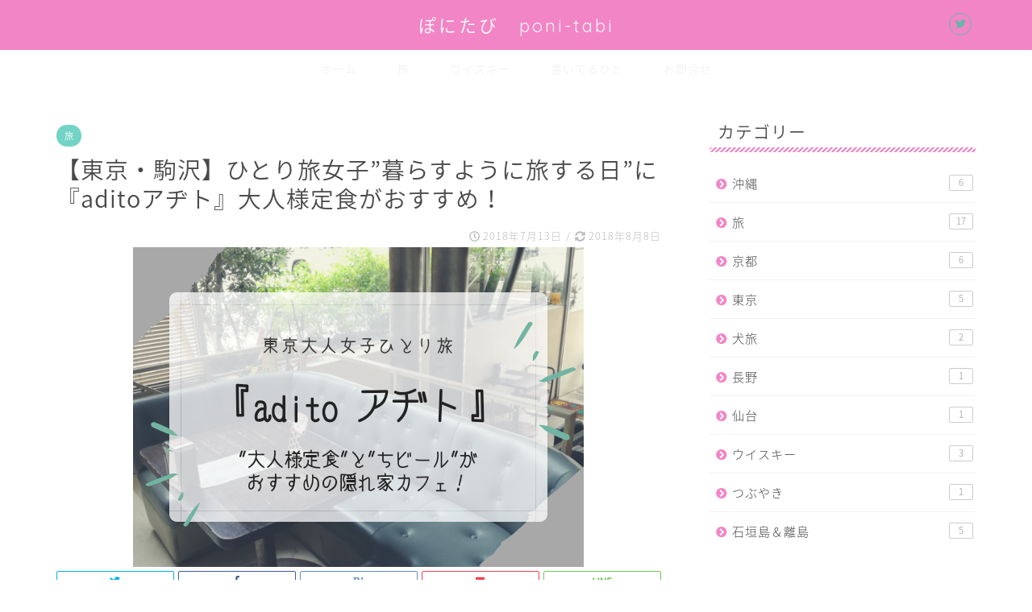

--- FILE ---
content_type: text/html; charset=UTF-8
request_url: https://ponico.net/tokyo_adito/
body_size: 24487
content:
<!DOCTYPE html>
<html lang="ja">
<head prefix="og: http://ogp.me/ns# fb: http://ogp.me/ns/fb# article: http://ogp.me/ns/article#">

<meta charset="utf-8">
<meta http-equiv="X-UA-Compatible" content="IE=edge">
<meta name="viewport" content="width=device-width, initial-scale=1">
<!-- ここからOGP -->
<meta property="og:type" content="blog">
<meta property="og:description" content="スポンサーリンク 大人の女子ひとり東京旅・”暮らすように旅する”ならご飯は『adito アヂト』の大人様定食♪ おしゃれな流行りのお店でランチもいいけど、隠れ家のような小さなお店でゆっくり午後の時間を過ごせるランチスポッ"> 
<meta property="og:title" content="【東京・駒沢】ひとり旅女子”暮らすように旅する日”に『aditoアヂト』大人様定食がおすすめ！｜ぽにたび　poni-tabi"> 
<meta property="og:url" content="https://ponico.net/tokyo_adito/"> 
<meta property="og:image" content="https://ponico.net/wp-content/uploads/2018/07/20180713_233844_0001.png">
<meta property="og:site_name" content="ぽにたび　poni-tabi">
<meta property="fb:admins" content="">
<meta name="twitter:card" content="summary_large_image">
<meta name="twitter:site" content="@ponicomori">
<!-- ここまでOGP --> 
<title>【東京・駒沢】ひとり旅女子”暮らすように旅する日”に『aditoアヂト』大人様定食がおすすめ！｜ぽにたび　poni-tabi</title>
<meta name="description" itemprop="description" content="スポンサーリンク 大人の女子ひとり東京旅・”暮らすように旅する”ならご飯は『adito アヂト』の大人様定食♪ おしゃれな流行りのお店でランチもいいけど、隠れ家のような小さなお店でゆっくり午後の時間を過ごせるランチスポッ" >
<link rel='dns-prefetch' href='//webfonts.xserver.jp' />
<link rel='dns-prefetch' href='//ajax.googleapis.com' />
<link rel='dns-prefetch' href='//cdnjs.cloudflare.com' />
<link rel='dns-prefetch' href='//use.fontawesome.com' />
<link rel='dns-prefetch' href='//s.w.org' />
<link rel="alternate" type="application/rss+xml" title="ぽにたび　poni-tabi &raquo; フィード" href="https://ponico.net/feed/" />
<link rel="alternate" type="application/rss+xml" title="ぽにたび　poni-tabi &raquo; コメントフィード" href="https://ponico.net/comments/feed/" />
<link rel="alternate" type="application/rss+xml" title="ぽにたび　poni-tabi &raquo; 【東京・駒沢】ひとり旅女子”暮らすように旅する日”に『aditoアヂト』大人様定食がおすすめ！ のコメントのフィード" href="https://ponico.net/tokyo_adito/feed/" />
<!-- This site uses the Google Analytics by MonsterInsights plugin v7.13.0 - Using Analytics tracking - https://www.monsterinsights.com/ -->
<script type="text/javascript" data-cfasync="false">
    (window.gaDevIds=window.gaDevIds||[]).push("dZGIzZG");
	var mi_version         = '7.13.0';
	var mi_track_user      = true;
	var mi_no_track_reason = '';
	
	var disableStr = 'ga-disable-UA-119606121-1';

	/* Function to detect opted out users */
	function __gaTrackerIsOptedOut() {
		return document.cookie.indexOf(disableStr + '=true') > -1;
	}

	/* Disable tracking if the opt-out cookie exists. */
	if ( __gaTrackerIsOptedOut() ) {
		window[disableStr] = true;
	}

	/* Opt-out function */
	function __gaTrackerOptout() {
	  document.cookie = disableStr + '=true; expires=Thu, 31 Dec 2099 23:59:59 UTC; path=/';
	  window[disableStr] = true;
	}

	if ( 'undefined' === typeof gaOptout ) {
		function gaOptout() {
			__gaTrackerOptout();
		}
	}
	
	if ( mi_track_user ) {
		(function(i,s,o,g,r,a,m){i['GoogleAnalyticsObject']=r;i[r]=i[r]||function(){
			(i[r].q=i[r].q||[]).push(arguments)},i[r].l=1*new Date();a=s.createElement(o),
			m=s.getElementsByTagName(o)[0];a.async=1;a.src=g;m.parentNode.insertBefore(a,m)
		})(window,document,'script','//www.google-analytics.com/analytics.js','__gaTracker');

		__gaTracker('create', 'UA-119606121-1', 'auto');
		__gaTracker('set', 'forceSSL', true);
		__gaTracker('require', 'displayfeatures');
		__gaTracker('send','pageview');
	} else {
		console.log( "" );
		(function() {
			/* https://developers.google.com/analytics/devguides/collection/analyticsjs/ */
			var noopfn = function() {
				return null;
			};
			var noopnullfn = function() {
				return null;
			};
			var Tracker = function() {
				return null;
			};
			var p = Tracker.prototype;
			p.get = noopfn;
			p.set = noopfn;
			p.send = noopfn;
			var __gaTracker = function() {
				var len = arguments.length;
				if ( len === 0 ) {
					return;
				}
				var f = arguments[len-1];
				if ( typeof f !== 'object' || f === null || typeof f.hitCallback !== 'function' ) {
					console.log( 'Not running function __gaTracker(' + arguments[0] + " ....) because you are not being tracked. " + mi_no_track_reason );
					return;
				}
				try {
					f.hitCallback();
				} catch (ex) {

				}
			};
			__gaTracker.create = function() {
				return new Tracker();
			};
			__gaTracker.getByName = noopnullfn;
			__gaTracker.getAll = function() {
				return [];
			};
			__gaTracker.remove = noopfn;
			window['__gaTracker'] = __gaTracker;
					})();
		}
</script>
<!-- / Google Analytics by MonsterInsights -->
		<script type="text/javascript">
			window._wpemojiSettings = {"baseUrl":"https:\/\/s.w.org\/images\/core\/emoji\/13.0.0\/72x72\/","ext":".png","svgUrl":"https:\/\/s.w.org\/images\/core\/emoji\/13.0.0\/svg\/","svgExt":".svg","source":{"concatemoji":"https:\/\/ponico.net\/wp-includes\/js\/wp-emoji-release.min.js?ver=5.5.17"}};
			!function(e,a,t){var n,r,o,i=a.createElement("canvas"),p=i.getContext&&i.getContext("2d");function s(e,t){var a=String.fromCharCode;p.clearRect(0,0,i.width,i.height),p.fillText(a.apply(this,e),0,0);e=i.toDataURL();return p.clearRect(0,0,i.width,i.height),p.fillText(a.apply(this,t),0,0),e===i.toDataURL()}function c(e){var t=a.createElement("script");t.src=e,t.defer=t.type="text/javascript",a.getElementsByTagName("head")[0].appendChild(t)}for(o=Array("flag","emoji"),t.supports={everything:!0,everythingExceptFlag:!0},r=0;r<o.length;r++)t.supports[o[r]]=function(e){if(!p||!p.fillText)return!1;switch(p.textBaseline="top",p.font="600 32px Arial",e){case"flag":return s([127987,65039,8205,9895,65039],[127987,65039,8203,9895,65039])?!1:!s([55356,56826,55356,56819],[55356,56826,8203,55356,56819])&&!s([55356,57332,56128,56423,56128,56418,56128,56421,56128,56430,56128,56423,56128,56447],[55356,57332,8203,56128,56423,8203,56128,56418,8203,56128,56421,8203,56128,56430,8203,56128,56423,8203,56128,56447]);case"emoji":return!s([55357,56424,8205,55356,57212],[55357,56424,8203,55356,57212])}return!1}(o[r]),t.supports.everything=t.supports.everything&&t.supports[o[r]],"flag"!==o[r]&&(t.supports.everythingExceptFlag=t.supports.everythingExceptFlag&&t.supports[o[r]]);t.supports.everythingExceptFlag=t.supports.everythingExceptFlag&&!t.supports.flag,t.DOMReady=!1,t.readyCallback=function(){t.DOMReady=!0},t.supports.everything||(n=function(){t.readyCallback()},a.addEventListener?(a.addEventListener("DOMContentLoaded",n,!1),e.addEventListener("load",n,!1)):(e.attachEvent("onload",n),a.attachEvent("onreadystatechange",function(){"complete"===a.readyState&&t.readyCallback()})),(n=t.source||{}).concatemoji?c(n.concatemoji):n.wpemoji&&n.twemoji&&(c(n.twemoji),c(n.wpemoji)))}(window,document,window._wpemojiSettings);
		</script>
		<!-- ponico.net is managing ads with Advanced Ads – https://wpadvancedads.com/ --><script>
						advanced_ads_ready=function(){var fns=[],listener,doc=typeof document==="object"&&document,hack=doc&&doc.documentElement.doScroll,domContentLoaded="DOMContentLoaded",loaded=doc&&(hack?/^loaded|^c/:/^loaded|^i|^c/).test(doc.readyState);if(!loaded&&doc){listener=function(){doc.removeEventListener(domContentLoaded,listener);window.removeEventListener("load",listener);loaded=1;while(listener=fns.shift())listener()};doc.addEventListener(domContentLoaded,listener);window.addEventListener("load",listener)}return function(fn){loaded?setTimeout(fn,0):fns.push(fn)}}();
						</script>
		<style type="text/css">
img.wp-smiley,
img.emoji {
	display: inline !important;
	border: none !important;
	box-shadow: none !important;
	height: 1em !important;
	width: 1em !important;
	margin: 0 .07em !important;
	vertical-align: -0.1em !important;
	background: none !important;
	padding: 0 !important;
}
</style>
	<link rel='stylesheet' id='wp-block-library-css'  href='https://ponico.net/wp-includes/css/dist/block-library/style.min.css?ver=5.5.17' type='text/css' media='all' />
<link rel='stylesheet' id='font-awesome-css'  href='https://ponico.net/wp-content/plugins/arconix-shortcodes/includes/css/font-awesome.min.css?ver=4.6.3' type='text/css' media='all' />
<link rel='stylesheet' id='arconix-shortcodes-css'  href='https://ponico.net/wp-content/plugins/arconix-shortcodes/includes/css/arconix-shortcodes.min.css?ver=2.1.7' type='text/css' media='all' />
<link rel='stylesheet' id='contact-form-7-css'  href='https://ponico.net/wp-content/plugins/contact-form-7/includes/css/styles.css?ver=5.3' type='text/css' media='all' />
<link rel='stylesheet' id='toc-screen-css'  href='https://ponico.net/wp-content/plugins/table-of-contents-plus/screen.min.css?ver=2002' type='text/css' media='all' />
<link rel='stylesheet' id='monsterinsights-popular-posts-style-css'  href='https://ponico.net/wp-content/plugins/google-analytics-for-wordpress/assets/css/frontend.min.css?ver=7.13.0' type='text/css' media='all' />
<link rel='stylesheet' id='yyi_rinker_stylesheet-css'  href='https://ponico.net/wp-content/plugins/yyi-rinker/css/style.css?v=1.1.0&#038;ver=5.5.17' type='text/css' media='all' />
<link rel='stylesheet' id='parent-style-css'  href='https://ponico.net/wp-content/themes/jin/style.css?ver=5.5.17' type='text/css' media='all' />
<link rel='stylesheet' id='theme-style-css'  href='https://ponico.net/wp-content/themes/jin-child/style.css?ver=5.5.17' type='text/css' media='all' />
<link rel='stylesheet' id='fontawesome-style-css'  href='https://use.fontawesome.com/releases/v5.0.1/css/all.css?ver=5.5.17' type='text/css' media='all' />
<link rel='stylesheet' id='swiper-style-css'  href='https://cdnjs.cloudflare.com/ajax/libs/Swiper/4.0.7/css/swiper.min.css?ver=5.5.17' type='text/css' media='all' />
<script type='text/javascript' src='https://ajax.googleapis.com/ajax/libs/jquery/1.12.4/jquery.min.js?ver=5.5.17' id='jquery-js'></script>
<script type='text/javascript' src='//webfonts.xserver.jp/js/xserver.js?ver=1.2.1' id='typesquare_std-js'></script>
<script type='text/javascript' id='monsterinsights-frontend-script-js-extra'>
/* <![CDATA[ */
var monsterinsights_frontend = {"js_events_tracking":"true","download_extensions":"doc,pdf,ppt,zip,xls,docx,pptx,xlsx","inbound_paths":"[]","home_url":"https:\/\/ponico.net","hash_tracking":"false"};
/* ]]> */
</script>
<script type='text/javascript' src='https://ponico.net/wp-content/plugins/google-analytics-for-wordpress/assets/js/frontend.min.js?ver=7.13.0' id='monsterinsights-frontend-script-js'></script>
<script type='text/javascript' src='https://ponico.net/wp-content/plugins/yyi-rinker/js/event-tracking.js?v=1.1.0' id='yyi_rinker_event_tracking_script-js'></script>
<link rel="https://api.w.org/" href="https://ponico.net/wp-json/" /><link rel="alternate" type="application/json" href="https://ponico.net/wp-json/wp/v2/posts/1389" /><link rel="canonical" href="https://ponico.net/tokyo_adito/" />
<link rel='shortlink' href='https://ponico.net/?p=1389' />
<link rel="alternate" type="application/json+oembed" href="https://ponico.net/wp-json/oembed/1.0/embed?url=https%3A%2F%2Fponico.net%2Ftokyo_adito%2F" />
<link rel="alternate" type="text/xml+oembed" href="https://ponico.net/wp-json/oembed/1.0/embed?url=https%3A%2F%2Fponico.net%2Ftokyo_adito%2F&#038;format=xml" />
	<style type="text/css">
		#wrapper{
						background-color: #fff;
						background-image: url();
		}
		.related-entry-headline-text span:before,
		#comment-title span:before,
		#reply-title span:before{
			background-color: #f285c6;
			border-color: #f285c6!important;
		}
		footer,
		#breadcrumb:after,
		#page-top a{	
			background-color: #f285c6;
		}
		.footer-inner a,
		#copyright,
		#copyright-center{
			border-color: #fff!important;
			color: #fff!important;
		}
		#footer-widget-area
		{
			border-color: #fff!important;
		}
		.page-top-footer a{
			color: #f285c6!important;
		}
				#breadcrumb ul li,
		#breadcrumb ul li a{
			color: #f285c6!important;
		}
		
		body,
		a,
		a:link,
		a:visited{
			color: #494949;
		}
		a:hover{
			color: #008db7;
		}
				.widget_nav_menu ul > li > a:before,
		.widget_categories ul > li > a:before,
		.widget_archive form:after,
		.widget_categories form:after,
		.widget_nav_menu ul > li > ul.sub-menu > li > a:before,
		.widget_categories ul > li > .children > li > a:before,
		.widget_nav_menu ul > li > ul.sub-menu > li > ul.sub-menu li > a:before,
		.widget_categories ul > li > .children > li > .children li > a:before{
			color: #f285c6;
		}
		footer .footer-widget,
		footer .footer-widget a,
		footer .footer-widget ul li,
		.footer-widget.widget_nav_menu ul > li > a:before,
		.footer-widget.widget_categories ul > li > a:before{
			color: #fff!important;
			border-color: #fff!important;
		}
		footer .footer-widget .widgettitle{
			color: #fff!important;
			border-color: #72d3c6!important;
		}
		footer .widget_nav_menu ul .children .children li a:before,
		footer .widget_categories ul .children .children li a:before{
			background-color: #fff!important;
		}
		#drawernav a:hover,
		.post-list-title,
		#prev-next p,
		#toc_container .toc_list li a{
			color: #494949!important;
		}
		#header-box{
			background-color: #f285c6;
		}
		.pickup-contents:before{
			background-color: #f285c6!important;
		}
		.main-image-text{
			color: #555;
		}
		.main-image-text-sub{
			color: #555;
		}
		
						#site-info{
			padding-top: 15px!important;
			padding-bottom: 15px!important;
		}
				
		#site-info span a{
			color: #f4f4f4!important;
		}
		
				#headmenu .headsns .line a svg{
			fill: #63b5aa!important;
		}
		#headmenu .headsns a,
		#headmenu{
			color: #63b5aa!important;
			border-color:#63b5aa!important;
		}
						.profile-follow .line-sns a svg{
			fill: #f285c6!important;
		}
		.profile-follow .line-sns a:hover svg{
			fill: #72d3c6!important;
		}
		.profile-follow a{
			color: #f285c6!important;
			border-color:#f285c6!important;
		}
		.profile-follow a:hover,
		#headmenu .headsns a:hover{
			color:#72d3c6!important;
			border-color:#72d3c6!important;
		}
				.search-box:hover{
			color:#72d3c6!important;
			border-color:#72d3c6!important;
		}
				#header #headmenu .headsns .line a:hover svg{
			fill:#72d3c6!important;
		}
		.cps-icon-bar,
		#navtoggle:checked + .sp-menu-open .cps-icon-bar{
			background-color: #f4f4f4;
		}
		#nav-container{
			background-color: #fff;
		}
		#drawernav ul.menu-box > li > a,
		#drawernav2 ul.menu-box > li > a,
		#drawernav3 ul.menu-box > li > a,
		#drawernav4 ul.menu-box > li > a,
		#drawernav5 ul.menu-box > li > a,
		#drawernav ul.menu-box > li.menu-item-has-children:after,
		#drawernav2 ul.menu-box > li.menu-item-has-children:after,
		#drawernav3 ul.menu-box > li.menu-item-has-children:after,
		#drawernav4 ul.menu-box > li.menu-item-has-children:after,
		#drawernav5 ul.menu-box > li.menu-item-has-children:after{
			color: #f4f4f4!important;
		}
		#drawernav ul.menu-box li a,
		#drawernav2 ul.menu-box li a,
		#drawernav3 ul.menu-box li a,
		#drawernav4 ul.menu-box li a,
		#drawernav5 ul.menu-box li a{
			font-size: 14px!important;
		}
		#drawernav3 ul.menu-box > li{
			color: #494949!important;
		}
		#drawernav4 .menu-box > .menu-item > a:after,
		#drawernav3 .menu-box > .menu-item > a:after,
		#drawernav .menu-box > .menu-item > a:after{
			background-color: #f4f4f4!important;
		}
		#drawernav2 .menu-box > .menu-item:hover,
		#drawernav5 .menu-box > .menu-item:hover{
			border-top-color: #f285c6!important;
		}
				.cps-info-bar a{
			background-color: #ffcd44!important;
		}
				@media (min-width: 768px) {
			.post-list-mag .post-list-item:not(:nth-child(2n)){
				margin-right: 2.6%;
			}
		}
				@media (min-width: 768px) {
			#tab-1:checked ~ .tabBtn-mag li [for="tab-1"]:after,
			#tab-2:checked ~ .tabBtn-mag li [for="tab-2"]:after,
			#tab-3:checked ~ .tabBtn-mag li [for="tab-3"]:after,
			#tab-4:checked ~ .tabBtn-mag li [for="tab-4"]:after{
				border-top-color: #f285c6!important;
			}
			.tabBtn-mag label{
				border-bottom-color: #f285c6!important;
			}
		}
		#tab-1:checked ~ .tabBtn-mag li [for="tab-1"],
		#tab-2:checked ~ .tabBtn-mag li [for="tab-2"],
		#tab-3:checked ~ .tabBtn-mag li [for="tab-3"],
		#tab-4:checked ~ .tabBtn-mag li [for="tab-4"],
		#prev-next a.next:after,
		#prev-next a.prev:after{
			
			background-color: #f285c6!important;
		}
		
		.swiper-slide .post-list-cat,
		.post-list-mag .post-list-cat,
		.post-list-mag3col .post-list-cat,
		.swiper-pagination-bullet-active,
		.pickup-cat,
		.post-list .post-list-cat,
		.more-cat-button a:hover span:before,
		#breadcrumb .bcHome a:hover span:before,
		.popular-item:nth-child(1) .pop-num,
		.popular-item:nth-child(2) .pop-num,
		.popular-item:nth-child(3) .pop-num{
			background-color: #72d3c6!important;
		}
		.sidebar-btn a,
		.profile-sns-menu{
			background-color: #72d3c6!important;
		}
		.sp-sns-menu a,
		.pickup-contents-box a:hover .pickup-title{
			border-color: #f285c6!important;
			color: #f285c6!important;
		}
				.pro-line svg{
			fill: #f285c6!important;
		}
		.cps-post-cat a,
		.meta-cat,
		.popular-cat{
			background-color: #72d3c6!important;
			border-color: #72d3c6!important;
		}
		.tagicon,
		.tag-box a,
		#toc_container .toc_list > li,
		#toc_container .toc_title{
			color: #f285c6!important;
		}
		.tag-box a,
		#toc_container:before{
			border-color: #f285c6!important;
		}
		.cps-post-cat a:hover{
			color: #008db7!important;
		}
		.pagination li:not([class*="current"]) a:hover,
		.widget_tag_cloud a:hover{
			background-color: #f285c6!important;
		}
		.nextpage a:hover span {
			color: #f285c6!important;
			border-color: #f285c6!important;
		}
		.cta-content:before{
			background-color: #6FBFCA!important;
		}
		.cta-text,
		.info-title{
			color: #fff!important;
		}
		#footer-widget-area.footer_style1 .widgettitle{
			border-color: #72d3c6!important;
		}
		.sidebar_style1 .widgettitle,
		.sidebar_style5 .widgettitle{
			border-color: #f285c6!important;
		}
		.sidebar_style2 .widgettitle,
		.sidebar_style4 .widgettitle,
		.sidebar_style6 .widgettitle{
			background-color: #f285c6!important;
		}
		
		.tn-logo-size{
			font-size: 160%!important;
		}
		.tn-logo-size img{
			width: 160%!important;
		}
		.sp-logo-size{
			font-size: 100%!important;
		}
		.sp-logo-size img{
			width: 100%!important;
		}
				.cps-post-main ul > li:before,
		.cps-post-main ol > li:before{
			background-color: #72d3c6!important;
		}
		.profile-card .profile-title{
			background-color: #f285c6!important;
		}
		.profile-card{
			border-color: #f285c6!important;
		}
		.cps-post-main a{
			color:#008db7;
		}
		.cps-post-main .marker{
			background: -webkit-linear-gradient( transparent 60%, #ffceda 0% ) ;
			background: linear-gradient( transparent 60%, #ffceda 0% ) ;
		}
		.cps-post-main .marker2{
			background: -webkit-linear-gradient( transparent 60%, #b0e5d9 0% ) ;
			background: linear-gradient( transparent 60%, #b0e5d9 0% ) ;
		}
		
		
		.simple-box1{
			border-color:#ef9b9b!important;
		}
		.simple-box2{
			border-color:#f2bf7d!important;
		}
		.simple-box3{
			border-color:#b5e28a!important;
		}
		.simple-box4{
			border-color:#7badd8!important;
		}
		.simple-box4:before{
			background-color: #7badd8;
		}
		.simple-box5{
			border-color:#e896c7!important;
		}
		.simple-box5:before{
			background-color: #e896c7;
		}
		.simple-box6{
			background-color:#fffdef!important;
		}
		.simple-box7{
			border-color:#def1f9!important;
		}
		.simple-box7:before{
			background-color:#def1f9!important;
		}
		.simple-box8{
			border-color:#96ddc1!important;
		}
		.simple-box8:before{
			background-color:#96ddc1!important;
		}
		.simple-box9:before{
			background-color:#e1c0e8!important;
		}
		.simple-box9:after{
			border-color:#e1c0e8 #e1c0e8 #fff #fff!important;
		}
		
		.kaisetsu-box1:before,
		.kaisetsu-box1-title{
			background-color:#ffb49e!important;
		}
		.kaisetsu-box2{
			border-color:#89c2f4!important;
		}
		.kaisetsu-box2-title{
			background-color:#89c2f4!important;
		}
		.kaisetsu-box4{
			border-color:#ea91a9!important;
		}
		.kaisetsu-box4-title{
			background-color:#ea91a9!important;
		}
		.kaisetsu-box5:before{
			background-color:#57b3ba!important;
		}
		.kaisetsu-box5-title{
			background-color:#57b3ba!important;
		}
		
		.concept-box1{
			border-color:#85db8f!important;
		}
		.concept-box1:after{
			background-color:#85db8f!important;
		}
		.concept-box1:before{
			content:"ポイント"!important;
			color:#85db8f!important;
		}
		.concept-box2{
			border-color:#f7cf6a!important;
		}
		.concept-box2:after{
			background-color:#f7cf6a!important;
		}
		.concept-box2:before{
			content:"注意点"!important;
			color:#f7cf6a!important;
		}
		.concept-box3{
			border-color:#86cee8!important;
		}
		.concept-box3:after{
			background-color:#86cee8!important;
		}
		.concept-box3:before{
			content:"良い例"!important;
			color:#86cee8!important;
		}
		.concept-box4{
			border-color:#ed8989!important;
		}
		.concept-box4:after{
			background-color:#ed8989!important;
		}
		.concept-box4:before{
			content:"悪い例"!important;
			color:#ed8989!important;
		}
		.concept-box5{
			border-color:#9e9e9e!important;
		}
		.concept-box5:after{
			background-color:#9e9e9e!important;
		}
		.concept-box5:before{
			content:"参考"!important;
			color:#9e9e9e!important;
		}
		.concept-box6{
			border-color:#8eaced!important;
		}
		.concept-box6:after{
			background-color:#8eaced!important;
		}
		.concept-box6:before{
			content:"メモ"!important;
			color:#8eaced!important;
		}
		
		.innerlink-box1,
		.blog-card{
			border-color:#73bc9b!important;
		}
		.innerlink-box1-title{
			background-color:#73bc9b!important;
			border-color:#73bc9b!important;
		}
		.innerlink-box1:before,
		.blog-card-hl-box{
			background-color:#73bc9b!important;
		}
		
		.color-button01 a,
		.color-button01 a:hover,
		.color-button01:before{
			background-color: #68c9bf!important;
		}
		.top-image-btn-color a,
		.top-image-btn-color a:hover,
		.top-image-btn-color:before{
			background-color: #ffcd44!important;
		}
		.color-button02 a,
		.color-button02 a:hover,
		.color-button02:before{
			background-color: #dbc33b!important;
		}
		
		.color-button01-big a,
		.color-button01-big a:hover,
		.color-button01-big:before{
			background-color: #e35bef!important;
		}
		.color-button01-big a,
		.color-button01-big:before{
			border-radius: 5px!important;
		}
		.color-button01-big a{
			padding-top: 20px!important;
			padding-bottom: 20px!important;
		}
		
		.color-button02-big a,
		.color-button02-big a:hover,
		.color-button02-big:before{
			background-color: #83d159!important;
		}
		.color-button02-big a,
		.color-button02-big:before{
			border-radius: 5px!important;
		}
		.color-button02-big a{
			padding-top: 20px!important;
			padding-bottom: 20px!important;
		}
				.color-button01-big{
			width: 75%!important;
		}
		.color-button02-big{
			width: 75%!important;
		}
				
		
					.top-image-btn-color:before,
			.color-button01:before,
			.color-button02:before,
			.color-button01-big:before,
			.color-button02-big:before{
				bottom: -1px;
				left: -1px;
				width: 100%;
				height: 100%;
				border-radius: 6px;
				box-shadow: 0px 1px 5px 0px rgba(0, 0, 0, 0.25);
				-webkit-transition: all .4s;
				transition: all .4s;
			}
			.top-image-btn-color a:hover,
			.color-button01 a:hover,
			.color-button02 a:hover,
			.color-button01-big a:hover,
			.color-button02-big a:hover{
				-webkit-transform: translateY(2px);
				transform: translateY(2px);
				-webkit-filter: brightness(0.95);
				 filter: brightness(0.95);
			}
			.top-image-btn-color:hover:before,
			.color-button01:hover:before,
			.color-button02:hover:before,
			.color-button01-big:hover:before,
			.color-button02-big:hover:before{
				-webkit-transform: translateY(2px);
				transform: translateY(2px);
				box-shadow: none!important;
			}
				
		.h2-style01 h2,
		.h2-style02 h2:before,
		.h2-style03 h2,
		.h2-style04 h2:before,
		.h2-style05 h2,
		.h2-style07 h2:before,
		.h2-style07 h2:after,
		.h3-style03 h3:before,
		.h3-style02 h3:before,
		.h3-style05 h3:before,
		.h3-style07 h3:before,
		.h2-style08 h2:after,
		.h2-style10 h2:before,
		.h2-style10 h2:after,
		.h3-style02 h3:after,
		.h4-style02 h4:before{
			background-color: #f285c6!important;
		}
		.h3-style01 h3,
		.h3-style04 h3,
		.h3-style05 h3,
		.h3-style06 h3,
		.h4-style01 h4,
		.h2-style02 h2,
		.h2-style08 h2,
		.h2-style08 h2:before,
		.h2-style09 h2,
		.h4-style03 h4{
			border-color: #f285c6!important;
		}
		.h2-style05 h2:before{
			border-top-color: #f285c6!important;
		}
		.h2-style06 h2:before,
		.sidebar_style3 .widgettitle:after{
			background-image: linear-gradient(
				-45deg,
				transparent 25%,
				#f285c6 25%,
				#f285c6 50%,
				transparent 50%,
				transparent 75%,
				#f285c6 75%,
				#f285c6			);
		}
				
		@media all and (-ms-high-contrast:none){
			*::-ms-backdrop, .color-button01:before,
			.color-button02:before,
			.color-button01-big:before,
			.color-button02-big:before{
				background-color: #595857!important;
			}
		}
		
	</style>
<link rel="icon" href="https://ponico.net/wp-content/uploads/2018/05/cropped-IMG_20160426_204657-32x32.jpg" sizes="32x32" />
<link rel="icon" href="https://ponico.net/wp-content/uploads/2018/05/cropped-IMG_20160426_204657-192x192.jpg" sizes="192x192" />
<link rel="apple-touch-icon" href="https://ponico.net/wp-content/uploads/2018/05/cropped-IMG_20160426_204657-180x180.jpg" />
<meta name="msapplication-TileImage" content="https://ponico.net/wp-content/uploads/2018/05/cropped-IMG_20160426_204657-270x270.jpg" />
    

</head>
<body class="post-template-default single single-post postid-1389 single-format-standard" id="nts-style">
<div id="wrapper">

		
	
	<!--ヘッダー-->
	
			<div id="header-box" class="tn_on header-box animate">
	<div id="header" class="header-type2 header animate">
		
		<div id="site-info" class="ef">
												<span class="tn-logo-size"><a href='https://ponico.net/' title='ぽにたび　poni-tabi' rel='home'>ぽにたび　poni-tabi</a></span>
									</div>

	
				<div id="headmenu">
			<span class="headsns tn_sns_on">
									<span class="twitter"><a href="https://twitter.com/ponicomori"><i class="fab fa-twitter fa-lg" aria-hidden="true"></i></a></span>
																	
				
			</span>
			<span class="headsearch tn_search_off">
				<form class="search-box" role="search" method="get" id="searchform" action="https://ponico.net/">
	<input type="search" placeholder="キーワードを入力してEnter" class="text search-text" value="" name="s" id="s">
	<input type="submit" id="searchsubmit" value="&#xf002;">
</form>
			</span>
		</div>
		
	</div>
	
		
</div>

<div id="scroll-content" class="animate">
	
		
<!--ヘッダー画像-->
						<!--ヘッダー画像-->
	
	<!--グローバルナビゲーション layout1-->
				<div id="nav-container">
			<div id="drawernav" class="ef">
				<nav class="fixed-content"><ul class="menu-box"><li class="menu-item menu-item-type-custom menu-item-object-custom menu-item-home menu-item-1717"><a href="https://ponico.net">ホーム</a></li>
<li class="menu-item menu-item-type-taxonomy menu-item-object-category current-post-ancestor current-menu-parent current-post-parent menu-item-has-children menu-item-1718"><a href="https://ponico.net/category/%e6%97%85/">旅</a>
<ul class="sub-menu">
	<li class="menu-item menu-item-type-taxonomy menu-item-object-category current-post-ancestor current-menu-parent current-post-parent menu-item-1723"><a href="https://ponico.net/category/%e6%97%85/%e6%9d%b1%e4%ba%ac-%e6%97%85/">東京</a></li>
	<li class="menu-item menu-item-type-taxonomy menu-item-object-category menu-item-1719"><a href="https://ponico.net/category/%e6%97%85/%e7%9f%b3%e5%9e%a3%e5%b3%b6%ef%bc%86%e9%9b%a2%e5%b3%b6/">石垣島＆離島</a></li>
	<li class="menu-item menu-item-type-taxonomy menu-item-object-category menu-item-1722"><a href="https://ponico.net/category/%e6%97%85/%e6%b2%96%e7%b8%84/">沖縄</a></li>
	<li class="menu-item menu-item-type-taxonomy menu-item-object-category menu-item-1721"><a href="https://ponico.net/category/%e6%97%85/%e4%ba%ac%e9%83%bd/">京都</a></li>
	<li class="menu-item menu-item-type-taxonomy menu-item-object-category menu-item-1724"><a href="https://ponico.net/category/%e6%97%85/%e9%95%b7%e9%87%8e/">長野</a></li>
	<li class="menu-item menu-item-type-taxonomy menu-item-object-category menu-item-1725"><a href="https://ponico.net/category/%e6%97%85/%e4%bb%99%e5%8f%b0/">仙台</a></li>
	<li class="menu-item menu-item-type-taxonomy menu-item-object-category current-post-ancestor current-menu-parent current-post-parent menu-item-1720"><a href="https://ponico.net/category/inu/">犬旅</a></li>
</ul>
</li>
<li class="menu-item menu-item-type-taxonomy menu-item-object-category menu-item-1726"><a href="https://ponico.net/category/%e3%82%a6%e3%82%a4%e3%82%b9%e3%82%ad%e3%83%bc/">ウイスキー</a></li>
<li class="menu-item menu-item-type-post_type menu-item-object-page menu-item-1728"><a href="https://ponico.net/profile/">書いてるひと</a></li>
<li class="menu-item menu-item-type-post_type menu-item-object-page menu-item-1727"><a href="https://ponico.net/form/">お問合せ</a></li>
</ul></nav>			</div>
		</div>
				<!--グローバルナビゲーション layout1-->
			
	<!--ヘッダー-->

	<div class="clearfix"></div>

										
	<div id="contents">

		<!--メインコンテンツ-->
			<main id="main-contents" class="main-contents article_style2 animate" itemprop="mainContentOfPage">
				<section class="cps-post-box hentry">
																	<article class="cps-post">
							<header class="cps-post-header">
																<span class="cps-post-cat category-%e6%97%85" itemprop="keywords"><a href="https://ponico.net/category/%e6%97%85/" style="background-color:!important;">旅</a></span>
																<h1 class="cps-post-title entry-title" itemprop="headline">【東京・駒沢】ひとり旅女子”暮らすように旅する日”に『aditoアヂト』大人様定食がおすすめ！</h1>
								<div class="cps-post-meta vcard">
									<span class="writer fn" itemprop="author" itemscope itemtype="http://schema.org/Person"><span itemprop="name">ponico</span></span>
									<span class="cps-post-date-box">
											<span class="cps-post-date"><i class="far fa-clock" aria-hidden="true"></i>&nbsp;<time class="entry-date date published" datetime="2018-07-13T23:06:43+09:00">2018年7月13日</time></span>
		<span class="timeslash"> /</span>
	<time class="entry-date date updated" datetime="2018-08-08T13:00:54+09:00"><span class="cps-post-date"><i class="fas fa-sync-alt" aria-hidden="true"></i>&nbsp;2018年8月8日</span></time>
										</span>
								</div>
								
							</header>
															<div class="cps-post-thumb" itemscope itemtype="http://schema.org/ImageObject">
									<img src="https://ponico.net/wp-content/uploads/2018/07/20180713_233844_0001.png" class="attachment-large_size size-large_size wp-post-image" alt="アヂトのアイキャッチ画像" loading="lazy" srcset="https://ponico.net/wp-content/uploads/2018/07/20180713_233844_0001.png 559w, https://ponico.net/wp-content/uploads/2018/07/20180713_233844_0001-300x213.png 300w" sizes="(max-width: 559px) 100vw, 559px" />								</div>
																															<div class="share-top sns-design-type02">
	<div class="sns-top">
		<ol>
			<!--ツイートボタン-->
							<li class="twitter"><a href="http://twitter.com/intent/tweet?url=https%3A%2F%2Fponico.net%2Ftokyo_adito%2F&text=%E3%80%90%E6%9D%B1%E4%BA%AC%E3%83%BB%E9%A7%92%E6%B2%A2%E3%80%91%E3%81%B2%E3%81%A8%E3%82%8A%E6%97%85%E5%A5%B3%E5%AD%90%E2%80%9D%E6%9A%AE%E3%82%89%E3%81%99%E3%82%88%E3%81%86%E3%81%AB%E6%97%85%E3%81%99%E3%82%8B%E6%97%A5%E2%80%9D%E3%81%AB%E3%80%8Eadito%E3%82%A2%E3%83%82%E3%83%88%E3%80%8F%E5%A4%A7%E4%BA%BA%E6%A7%98%E5%AE%9A%E9%A3%9F%E3%81%8C%E3%81%8A%E3%81%99%E3%81%99%E3%82%81%EF%BC%81&via=ponicomori&tw_p=tweetbutton"><i class="fab fa-twitter"></i></a>
				</li>
						<!--Facebookボタン-->
							<li class="facebook">
				<a href="http://www.facebook.com/sharer.php?src=bm&u=https%3A%2F%2Fponico.net%2Ftokyo_adito%2F&t=%E3%80%90%E6%9D%B1%E4%BA%AC%E3%83%BB%E9%A7%92%E6%B2%A2%E3%80%91%E3%81%B2%E3%81%A8%E3%82%8A%E6%97%85%E5%A5%B3%E5%AD%90%E2%80%9D%E6%9A%AE%E3%82%89%E3%81%99%E3%82%88%E3%81%86%E3%81%AB%E6%97%85%E3%81%99%E3%82%8B%E6%97%A5%E2%80%9D%E3%81%AB%E3%80%8Eadito%E3%82%A2%E3%83%82%E3%83%88%E3%80%8F%E5%A4%A7%E4%BA%BA%E6%A7%98%E5%AE%9A%E9%A3%9F%E3%81%8C%E3%81%8A%E3%81%99%E3%81%99%E3%82%81%EF%BC%81" onclick="javascript:window.open(this.href, '', 'menubar=no,toolbar=no,resizable=yes,scrollbars=yes,height=300,width=600');return false;"><i class="fab fa-facebook-f" aria-hidden="true"></i></a>
				</li>
						<!--はてブボタン-->
							<li class="hatebu">
				<a href="http://b.hatena.ne.jp/add?mode=confirm&url=https%3A%2F%2Fponico.net%2Ftokyo_adito%2F" onclick="javascript:window.open(this.href, '', 'menubar=no,toolbar=no,resizable=yes,scrollbars=yes,height=400,width=510');return false;" ><i class="font-hatena"></i></a>
				</li>
						<!--Poketボタン-->
							<li class="pocket">
				<a href="http://getpocket.com/edit?url=https%3A%2F%2Fponico.net%2Ftokyo_adito%2F&title=%E3%80%90%E6%9D%B1%E4%BA%AC%E3%83%BB%E9%A7%92%E6%B2%A2%E3%80%91%E3%81%B2%E3%81%A8%E3%82%8A%E6%97%85%E5%A5%B3%E5%AD%90%E2%80%9D%E6%9A%AE%E3%82%89%E3%81%99%E3%82%88%E3%81%86%E3%81%AB%E6%97%85%E3%81%99%E3%82%8B%E6%97%A5%E2%80%9D%E3%81%AB%E3%80%8Eadito%E3%82%A2%E3%83%82%E3%83%88%E3%80%8F%E5%A4%A7%E4%BA%BA%E6%A7%98%E5%AE%9A%E9%A3%9F%E3%81%8C%E3%81%8A%E3%81%99%E3%81%99%E3%82%81%EF%BC%81"><i class="fab fa-get-pocket" aria-hidden="true"></i></a>
				</li>
							<li class="line">
				<a href="http://line.me/R/msg/text/?https%3A%2F%2Fponico.net%2Ftokyo_adito%2F"><svg version="1.1" xmlns="http://www.w3.org/2000/svg" xmlns:xlink="http://www.w3.org/1999/xlink" x="0px"
	 y="0px" viewBox="0 0 122.4 47.2" style="enable-background:new 0 0 122.4 47.2;" xml:space="preserve">
<path d="M77.4,28.4c0.1-5,0.2-9,0.2-13.1c0-3.2-0.1-6.3,0-9.5c0.1-3.1,1.6-4.6,4-4.6c2.2,0,4.2,1.9,4.6,4.5c0.1,0.8,0,1.7,0,2.5
	c0,10.3,0,20.6,0,31c0,0.7,0,1.3,0,2c-0.1,2.2-1.1,3.8-3.3,4.5c-2.2,0.7-4-0.1-5.3-1.9c-3.1-4.1-6.1-8.3-9.1-12.5
	c-2.8-3.8-5.7-7.7-9.1-12.2c-0.5,1.9-1,2.9-1,3.9c-0.1,5.3,0,10.7,0,16c0,1.2,0.1,2.4-0.1,3.5c-0.4,2.2-2,3.5-4.2,3.4
	c-2.1-0.1-3.9-1.4-4.2-3.5c-0.2-1-0.1-2-0.1-3c0-10.5,0-21,0-31.5c0-0.5,0-1,0-1.5c-0.1-2.5,1.2-4.2,3.4-5c2.2-0.9,3.9,0.5,5.2,2.1
	c2.5,3.1,4.7,6.4,7.1,9.6c3.1,4.3,6.2,8.6,9.4,12.9C75.4,26.7,76.1,27.2,77.4,28.4z"/>
<path d="M102.3,9.7c0,3.7,0,6.3,0,9.5c3.9,0,7.7-0.1,11.5,0c1.4,0,3,0.3,4.2,0.9c1.7,0.9,2.8,2.4,2.1,4.5c-0.6,1.9-1.8,3.1-4,3.1
	c-2.5,0-5,0-7.5,0c-1.8,0-3.6,0-6,0c-0.2,3.2-0.3,6.1-0.5,9.5c4.2,0,8.2-0.1,12.1,0.1c1.5,0.1,3.4,0.6,4.5,1.5
	c0.9,0.8,1.5,2.6,1.4,3.9c-0.1,1.7-1.6,3-3.4,3.1c-6.3,0.1-12.6,0.2-18.9,0c-3.3-0.1-4-1.1-4.1-4.5c-0.1-11.8-0.1-23.6,0-35.5
	c0-3.6,1.2-4.7,4.9-4.7c5.5-0.1,11-0.1,16.5,0c2.9,0,5.2,2.1,5.2,4.3c0,2.2-2.3,4.2-5.3,4.2C111,9.8,106.8,9.7,102.3,9.7z"/>
<path d="M10.3,37.4c1.5,0,2.6,0,3.7,0c3.5,0.1,7,0.1,10.4,0.5c2.7,0.3,4,2,3.9,4.3c-0.1,2-1.6,3.5-4,3.6C18.1,46,12,46,5.8,45.9
	c-2.8-0.1-4.1-1.6-4.1-4.6c-0.1-11.8-0.1-23.6,0-35.4c0-2.8,1.8-4.6,4.1-4.7c2.2,0,4.3,2,4.5,4.5c0.2,3,0.1,6,0.1,9
	C10.4,22,10.3,29.3,10.3,37.4z"/>
<path d="M33.7,23.4c0-5.7-0.1-11.3,0-17c0-3.5,1.8-5.4,4.5-5.3c2.2,0.1,4.1,2.4,4.1,5.4c0.1,11.5,0.1,23,0,34.4
	c0,3.3-1.6,4.9-4.3,4.8c-2.7,0-4.2-1.6-4.2-5C33.7,35.1,33.8,29.3,33.7,23.4C33.8,23.4,33.8,23.4,33.7,23.4z"/>
</svg>
</a>
				</li>
		</ol>
	</div>
</div>
<div class="clearfix"></div>
															
							<div class="cps-post-main-box">
								<div class="cps-post-main h2-style03 h3-style04 h4-style03 entry-content m-size s-size-sp" itemprop="articleBody">

									<div class="clearfix"></div>
	
									<div class="sponsor-h2-center">スポンサーリンク</div><div class="ad-single-h2"><script async src="//pagead2.googlesyndication.com/pagead/js/adsbygoogle.js"></script>
<!-- 目次上レスポンシブ -->
<ins class="adsbygoogle"
     style="display:block"
     data-ad-client="ca-pub-3075741266280408"
     data-ad-slot="1909150107"
     data-ad-format="auto"
     data-full-width-responsive="true"></ins>
<script>
(adsbygoogle = window.adsbygoogle || []).push({});
</script></div><h2 dir="ltr">大人の女子ひとり東京旅・”暮らすように旅する”ならご飯は『adito アヂト』の大人様定食♪</h2>
<p dir="ltr"><img loading="lazy" class="alignnone size-large wp-image-1496" src="https://ponico.net/wp-content/uploads/2018/07/IMG_20180707_134024-1024x577.jpg" alt="アヂト店内" width="1024" height="577" srcset="https://ponico.net/wp-content/uploads/2018/07/IMG_20180707_134024-1024x577.jpg 1024w, https://ponico.net/wp-content/uploads/2018/07/IMG_20180707_134024-300x169.jpg 300w, https://ponico.net/wp-content/uploads/2018/07/IMG_20180707_134024-768x433.jpg 768w, https://ponico.net/wp-content/uploads/2018/07/IMG_20180707_134024-320x180.jpg 320w, https://ponico.net/wp-content/uploads/2018/07/IMG_20180707_134024-640x360.jpg 640w, https://ponico.net/wp-content/uploads/2018/07/IMG_20180707_134024-1280x720.jpg 1280w" sizes="(max-width: 1024px) 100vw, 1024px" /></p>
<p dir="ltr">おしゃれな流行りのお店でランチもいいけど、隠れ家のような小さなお店でゆっくり午後の時間を過ごせるランチスポットが、<span class="marker">大人女子ひとり旅におすすめの<strong>『adito（アヂト）』</strong></span>です。</p>
<p dir="ltr">便利な場所ではないけれど、だからこそ土日でも混雑しすぎない、ゆったりとした空気がながれるお店。</p>
<p dir="ltr">大人な女性が”東京ひとり旅”をゆっくり過ごすためにおすすめの隠れ家『aditoアヂト』の魅力を、<strong>アラフォーお酒好き女子目線</strong>でお伝えします♪</p>
<div class="concept-box1">
<ol>
<li><strong>『大人様定食』</strong>が、体に良い食材たっぷり＆丁寧な料理で本当においしい！</li>
<li><strong>とにかく居心地がよすぎるお店</strong>！ひとりでもゆっくり過ごせる空間！</li>
<li>お昼でもカフェタイムでも夜でも楽しめる、<strong>豊富なドリンクメニュー！</strong></li>
<li>駅近じゃないので、人気店だけど<strong>ゆっくり＆のんびり過ごせる</strong>！</li>
<li>犬連れでも入れる<strong>ワンコOK</strong>のお店なのに、ちゃんとしっかりおいしい！</li>
</ol>
</div>
<p>&nbsp;</p>
<h2 dir="ltr">『adito（アヂト）』のおすすめポイントを詳しく紹介♪</h2>
<p dir="ltr"><img loading="lazy" class="alignnone size-large wp-image-1495" src="https://ponico.net/wp-content/uploads/2018/07/IMG_20180707_134302-1024x577.jpg" alt="落ち着く雰囲気のカフェの店内" width="1024" height="577" srcset="https://ponico.net/wp-content/uploads/2018/07/IMG_20180707_134302-1024x577.jpg 1024w, https://ponico.net/wp-content/uploads/2018/07/IMG_20180707_134302-300x169.jpg 300w, https://ponico.net/wp-content/uploads/2018/07/IMG_20180707_134302-768x433.jpg 768w, https://ponico.net/wp-content/uploads/2018/07/IMG_20180707_134302-320x180.jpg 320w, https://ponico.net/wp-content/uploads/2018/07/IMG_20180707_134302-640x360.jpg 640w, https://ponico.net/wp-content/uploads/2018/07/IMG_20180707_134302-1280x720.jpg 1280w" sizes="(max-width: 1024px) 100vw, 1024px" /></p>
<p dir="ltr">世田谷・駒沢公園のすぐ近くにある<strong>『<a href="http://www.adito.jp/" target="_blank" rel="noopener">adito(アヂト)</a>』</strong>。<br />
旅行者がわざわざ行く場所ではないけれど、だからこそ観光地化されていないところが、大人の「女子ひとり旅」におすすめなんです！</p>
<p dir="ltr">東京在住のアラフォー女子に教えてもらった、素敵な居心地抜群のお店『adito（アヂト）』。さっそくひとり旅女子におすすめポイントを紹介します♪</p>
<h3 dir="ltr">何時でも注文できる『大人様定食』がおいしい！</h3>
<p dir="ltr"><img loading="lazy" class="alignnone size-large wp-image-1510" src="https://ponico.net/wp-content/uploads/2018/07/IMG_20180707_121548-1024x577.jpg" alt="アヂトaditoのメニュー" width="1024" height="577" srcset="https://ponico.net/wp-content/uploads/2018/07/IMG_20180707_121548-1024x577.jpg 1024w, https://ponico.net/wp-content/uploads/2018/07/IMG_20180707_121548-300x169.jpg 300w, https://ponico.net/wp-content/uploads/2018/07/IMG_20180707_121548-768x433.jpg 768w, https://ponico.net/wp-content/uploads/2018/07/IMG_20180707_121548-320x180.jpg 320w, https://ponico.net/wp-content/uploads/2018/07/IMG_20180707_121548-640x360.jpg 640w, https://ponico.net/wp-content/uploads/2018/07/IMG_20180707_121548-1280x720.jpg 1280w" sizes="(max-width: 1024px) 100vw, 1024px" />お子様ランチならぬ、おとなのためのすてきな食事メニューの<strong>『大人様定食』</strong>。『大人様定食』とは、<strong><span class="marker">営業時間内いつでも注文出来る</span>定食</strong>です。</p>
<p dir="ltr">メインの<strong>どんぶり鉢が選べる定食880円</strong>。</p>
<p dir="ltr">選べるどんぶりひとつと、小鉢二皿、汁物がセット。肉系二種類と魚系三種類の、合計五種類から選べます。(日によって肉と魚の比率はちがう。)</p>
<p dir="ltr">どのどんぶりも、丁寧に食材にひとつひとつ手間がかけてあるのが伝わってくる、詳しいメニュー（魅力的すぎて選ぶのが一苦労）。</p>
<p dir="ltr"><img loading="lazy" class="alignnone size-large wp-image-1500" src="https://ponico.net/wp-content/uploads/2018/07/IMG_20180707_122908-1024x577.jpg" alt="aditoアヂトの大人様定食" width="1024" height="577" srcset="https://ponico.net/wp-content/uploads/2018/07/IMG_20180707_122908-1024x577.jpg 1024w, https://ponico.net/wp-content/uploads/2018/07/IMG_20180707_122908-300x169.jpg 300w, https://ponico.net/wp-content/uploads/2018/07/IMG_20180707_122908-768x433.jpg 768w, https://ponico.net/wp-content/uploads/2018/07/IMG_20180707_122908-320x180.jpg 320w, https://ponico.net/wp-content/uploads/2018/07/IMG_20180707_122908-640x360.jpg 640w, https://ponico.net/wp-content/uploads/2018/07/IMG_20180707_122908-1280x720.jpg 1280w" sizes="(max-width: 1024px) 100vw, 1024px" />今回わたしが選んだ『白い麻婆野菜丼』は、野菜ひとつひとつが丁寧に調理してあって、絶対に女子が好きなタイプのどんぶり。</p>
<p>みためはものすごく素朴な、インスタ映えしない色目ですが、これが普通の定食のような醤油とみりんで全部が味付けされた”茶色いごはん＆茶色いおかず”ではありません。</p>
<p dir="ltr">料理がそれぞれ丁寧に作られているのはもちろん、ひとつの<span class="marker"><strong>どんぶりの中の具材も、すべての食材がひとつずつ調理＆味付け</strong></span>されていて、カフェごはんとは思えないおいしさ！</p>
<p dir="ltr"><img loading="lazy" class="alignnone size-large wp-image-1499" src="https://ponico.net/wp-content/uploads/2018/07/IMG_20180707_123159-577x1024.jpg" alt="aditoの白い麻婆夏野菜丼" width="577" height="1024" srcset="https://ponico.net/wp-content/uploads/2018/07/IMG_20180707_123159-577x1024.jpg 577w, https://ponico.net/wp-content/uploads/2018/07/IMG_20180707_123159-169x300.jpg 169w, https://ponico.net/wp-content/uploads/2018/07/IMG_20180707_123159-768x1362.jpg 768w, https://ponico.net/wp-content/uploads/2018/07/IMG_20180707_123159.jpg 1840w" sizes="(max-width: 577px) 100vw, 577px" /><br />
さやえんどうは酢漬け、枝豆とコーンも麦ご飯にまざっていて、なすと挽き肉もやさしいけれどしっかり下味がついていて、小さな角切りカボチャもあまくておいしい！<br />
左下に写っているプチトマトも、ちゃんとトマトの皮を湯むきしてありました！</p>
<p dir="ltr">絶対に家で自分で作ることがないような、丁寧な料理なんです！</p>
<p dir="ltr"><img loading="lazy" class="alignnone size-large wp-image-1512" src="https://ponico.net/wp-content/uploads/2018/07/IMG_20180707_123050-1024x577.jpg" alt="揚げ玉入りのお味噌汁！" width="1024" height="577" srcset="https://ponico.net/wp-content/uploads/2018/07/IMG_20180707_123050-1024x577.jpg 1024w, https://ponico.net/wp-content/uploads/2018/07/IMG_20180707_123050-300x169.jpg 300w, https://ponico.net/wp-content/uploads/2018/07/IMG_20180707_123050-768x433.jpg 768w, https://ponico.net/wp-content/uploads/2018/07/IMG_20180707_123050-320x180.jpg 320w, https://ponico.net/wp-content/uploads/2018/07/IMG_20180707_123050-640x360.jpg 640w, https://ponico.net/wp-content/uploads/2018/07/IMG_20180707_123050-1280x720.jpg 1280w" sizes="(max-width: 1024px) 100vw, 1024px" />お味噌汁。味噌汁に天かす。はじめて出会った組み合わせ。意外だったけど、ちゃんとおいしい！！真似したい味噌汁。</p>
<p dir="ltr">おいしいだけじゃなく、この「定食」だけで<strong>たくさんの食材</strong>が取れるので、<strong>体にも良い食事</strong>なのもおすすめポイントです(o^^o)</p>
<h4 dir="ltr">お酒が好きなら、『昼酒』にもおすすめ♪</h4>
<p dir="ltr"><strong>プラス200円</strong>でちビールまたはちびワインまたはちび酒を付けることができます。<br />
お酒好きのひとにはうれしい『ちび』シリーズヽ(´ω｀)ﾉもちろん頼みます！</p>
<p dir="ltr"><img loading="lazy" class="alignnone size-large wp-image-1506" src="https://ponico.net/wp-content/uploads/2018/07/IMG_20180707_122307-1024x577.jpg" alt="アヂトの２００円ちビール" width="1024" height="577" srcset="https://ponico.net/wp-content/uploads/2018/07/IMG_20180707_122307-1024x577.jpg 1024w, https://ponico.net/wp-content/uploads/2018/07/IMG_20180707_122307-300x169.jpg 300w, https://ponico.net/wp-content/uploads/2018/07/IMG_20180707_122307-768x433.jpg 768w, https://ponico.net/wp-content/uploads/2018/07/IMG_20180707_122307-320x180.jpg 320w, https://ponico.net/wp-content/uploads/2018/07/IMG_20180707_122307-640x360.jpg 640w, https://ponico.net/wp-content/uploads/2018/07/IMG_20180707_122307-1280x720.jpg 1280w" sizes="(max-width: 1024px) 100vw, 1024px" /></p>
<p dir="ltr"><img loading="lazy" class="alignnone size-large wp-image-1507" src="https://ponico.net/wp-content/uploads/2018/07/IMG_20180707_122119-577x1024.jpg" alt="aditoの定食につけれる「ちビール」" width="577" height="1024" srcset="https://ponico.net/wp-content/uploads/2018/07/IMG_20180707_122119-577x1024.jpg 577w, https://ponico.net/wp-content/uploads/2018/07/IMG_20180707_122119-169x300.jpg 169w, https://ponico.net/wp-content/uploads/2018/07/IMG_20180707_122119-768x1362.jpg 768w, https://ponico.net/wp-content/uploads/2018/07/IMG_20180707_122119.jpg 1840w" sizes="(max-width: 577px) 100vw, 577px" /><br />
<strong>「ちビール」</strong>を注文。<br />
手の大きさと比較するとわかる、本当にミニミニサイズのちいさなかわいい「ちビール」ちゃん。</p>
<p dir="ltr">ちびシリーズ以外にもアルコールメニューも豊富！<br />
ウイスキーのハイボールもグラスワインもビールも、その他カクテルもあります。</p>
<p dir="ltr"><img loading="lazy" class="alignnone size-large wp-image-1509" src="https://ponico.net/wp-content/uploads/2018/07/IMG_20180707_121557-1024x577.jpg" alt="アヂトのドリンクメニュー" width="1024" height="577" srcset="https://ponico.net/wp-content/uploads/2018/07/IMG_20180707_121557-1024x577.jpg 1024w, https://ponico.net/wp-content/uploads/2018/07/IMG_20180707_121557-300x169.jpg 300w, https://ponico.net/wp-content/uploads/2018/07/IMG_20180707_121557-768x433.jpg 768w, https://ponico.net/wp-content/uploads/2018/07/IMG_20180707_121557-320x180.jpg 320w, https://ponico.net/wp-content/uploads/2018/07/IMG_20180707_121557-640x360.jpg 640w, https://ponico.net/wp-content/uploads/2018/07/IMG_20180707_121557-1280x720.jpg 1280w" sizes="(max-width: 1024px) 100vw, 1024px" /><br />
ノンアルコールのソフトドリンク&amp;お茶類も、もちろん豊富！</p>
<p>さらにデザートやサンド、おつまみ系まで、さまざまなメニューがお昼でもカフェタイムでも夜でも楽しめそう！！</p>
<p dir="ltr">アルコールも、ノンアルコールも、たくさんの種類があるので、<span class="marker"><strong>何時に行ってもそれぞれの時間帯＆気分で楽しめる</strong></span>のが魅力的ですね。</p>
<p>&nbsp;</p>
<h4 dir="ltr">季節のフルーツをふんだんに使ったデザートも♪</h4>
<p dir="ltr">季節ごとにフルーツを贅沢に使ったフルーツサンドがあり、グループやカップルできてた人たちに人気でした！</p>
<p dir="ltr">隣で見ただけですがメロンのフルーツサンドはかなりの贅沢なメロンの入り具合！！<br />
すごくすごく美味しそうでした。<br />
ひとり旅じゃなかったら、食後に半分こして頼みたかったなぁ。</p>
<p dir="ltr">インスタ見たら、フルーツサンドを頼んでUPしている人ばかり・笑。<br />
興味がある人はインスタで探してみてください。</p>
<h3 dir="ltr">とにかく居心地が良い！</h3>
<p dir="ltr">まさにアヂト＝”隠れ家”の、看板もないおうちみたいなお店。<br />
知らなかったら、どこかのだれかのおしゃれなお家かと思ってしまうような外観です。</p>
<p dir="ltr"><img loading="lazy" class="alignnone size-large wp-image-1492" src="https://ponico.net/wp-content/uploads/2018/07/IMG_20180707_141607-1024x577.jpg" alt="aditoアヂトの外観" width="1024" height="577" srcset="https://ponico.net/wp-content/uploads/2018/07/IMG_20180707_141607-1024x577.jpg 1024w, https://ponico.net/wp-content/uploads/2018/07/IMG_20180707_141607-300x169.jpg 300w, https://ponico.net/wp-content/uploads/2018/07/IMG_20180707_141607-768x433.jpg 768w, https://ponico.net/wp-content/uploads/2018/07/IMG_20180707_141607-320x180.jpg 320w, https://ponico.net/wp-content/uploads/2018/07/IMG_20180707_141607-640x360.jpg 640w, https://ponico.net/wp-content/uploads/2018/07/IMG_20180707_141607-1280x720.jpg 1280w" sizes="(max-width: 1024px) 100vw, 1024px" /></p>
<p dir="ltr">階段を数段下りた、半地下の部分が入り口です。<br />
<strong>看板がない</strong>ので、初めて訪れるひとは不安だと思いますが、勇気を持ってはいってみましょう。</p>
<p dir="ltr"><img loading="lazy" class="alignnone size-large wp-image-1493" src="https://ponico.net/wp-content/uploads/2018/07/IMG_20180707_141539-1024x577.jpg" alt="aditoアヂト1階の入り口" width="1024" height="577" srcset="https://ponico.net/wp-content/uploads/2018/07/IMG_20180707_141539-1024x577.jpg 1024w, https://ponico.net/wp-content/uploads/2018/07/IMG_20180707_141539-300x169.jpg 300w, https://ponico.net/wp-content/uploads/2018/07/IMG_20180707_141539-768x433.jpg 768w, https://ponico.net/wp-content/uploads/2018/07/IMG_20180707_141539-320x180.jpg 320w, https://ponico.net/wp-content/uploads/2018/07/IMG_20180707_141539-640x360.jpg 640w, https://ponico.net/wp-content/uploads/2018/07/IMG_20180707_141539-1280x720.jpg 1280w" sizes="(max-width: 1024px) 100vw, 1024px" />半地下の１階には、カウンター&amp;２テーブル。</p>
<p dir="ltr"><img loading="lazy" class="alignnone size-large wp-image-1503" src="https://ponico.net/wp-content/uploads/2018/07/IMG_20180707_122502-1024x577.jpg" alt="アヂトの中２階の映画ガンツで使われた席" width="1024" height="577" srcset="https://ponico.net/wp-content/uploads/2018/07/IMG_20180707_122502-1024x577.jpg 1024w, https://ponico.net/wp-content/uploads/2018/07/IMG_20180707_122502-300x169.jpg 300w, https://ponico.net/wp-content/uploads/2018/07/IMG_20180707_122502-768x433.jpg 768w, https://ponico.net/wp-content/uploads/2018/07/IMG_20180707_122502-320x180.jpg 320w, https://ponico.net/wp-content/uploads/2018/07/IMG_20180707_122502-640x360.jpg 640w, https://ponico.net/wp-content/uploads/2018/07/IMG_20180707_122502-1280x720.jpg 1280w" sizes="(max-width: 1024px) 100vw, 1024px" /><img loading="lazy" class="alignnone size-large wp-image-1502" src="https://ponico.net/wp-content/uploads/2018/07/IMG_20180707_134156-1024x577.jpg" alt="アヂトの中２階の漫画エリア" width="1024" height="577" srcset="https://ponico.net/wp-content/uploads/2018/07/IMG_20180707_134156-1024x577.jpg 1024w, https://ponico.net/wp-content/uploads/2018/07/IMG_20180707_134156-300x169.jpg 300w, https://ponico.net/wp-content/uploads/2018/07/IMG_20180707_134156-768x433.jpg 768w, https://ponico.net/wp-content/uploads/2018/07/IMG_20180707_134156-320x180.jpg 320w, https://ponico.net/wp-content/uploads/2018/07/IMG_20180707_134156-640x360.jpg 640w, https://ponico.net/wp-content/uploads/2018/07/IMG_20180707_134156-1280x720.jpg 1280w" sizes="(max-width: 1024px) 100vw, 1024px" />２階に行く途中の中２階の踊り場のようなスペースにはテーブルとソファ。</p>
<p>こちらは、映画&#8221;GANTZ（ガンツ）”のロケで使われた席で、ジャニオタさんが聖地巡礼で訪れることもある人気席とのこと。（嵐の二宮くんと吉高由里子さんのシーンで使われたそうです。）</p>
<p>私はここで漫画をピックアップしました♪</p>
<p dir="ltr"><img loading="lazy" class="alignnone size-large wp-image-1504" src="https://ponico.net/wp-content/uploads/2018/07/IMG_20180707_122456-577x1024.jpg" alt="aditoの３階へ続く長い階段" width="577" height="1024" srcset="https://ponico.net/wp-content/uploads/2018/07/IMG_20180707_122456-577x1024.jpg 577w, https://ponico.net/wp-content/uploads/2018/07/IMG_20180707_122456-169x300.jpg 169w, https://ponico.net/wp-content/uploads/2018/07/IMG_20180707_122456-768x1362.jpg 768w, https://ponico.net/wp-content/uploads/2018/07/IMG_20180707_122456.jpg 1840w" sizes="(max-width: 577px) 100vw, 577px" /><img loading="lazy" class="alignnone size-large wp-image-1501" src="https://ponico.net/wp-content/uploads/2018/07/IMG_20180707_122757-1024x577.jpg" alt="アヂトの2階の「長い階段" width="1024" height="577" srcset="https://ponico.net/wp-content/uploads/2018/07/IMG_20180707_122757-1024x577.jpg 1024w, https://ponico.net/wp-content/uploads/2018/07/IMG_20180707_122757-300x169.jpg 300w, https://ponico.net/wp-content/uploads/2018/07/IMG_20180707_122757-768x433.jpg 768w, https://ponico.net/wp-content/uploads/2018/07/IMG_20180707_122757-320x180.jpg 320w, https://ponico.net/wp-content/uploads/2018/07/IMG_20180707_122757-640x360.jpg 640w, https://ponico.net/wp-content/uploads/2018/07/IMG_20180707_122757-1280x720.jpg 1280w" sizes="(max-width: 1024px) 100vw, 1024px" />中２階からさらにながーい階段を上がった２階には窓に面したカウンターとテーブル席６つあります。</p>
<p dir="ltr"><img loading="lazy" class="alignnone size-large wp-image-1494" src="https://ponico.net/wp-content/uploads/2018/07/IMG_20180707_134309-577x1024.jpg" alt="アヂトの2階" width="577" height="1024" srcset="https://ponico.net/wp-content/uploads/2018/07/IMG_20180707_134309-577x1024.jpg 577w, https://ponico.net/wp-content/uploads/2018/07/IMG_20180707_134309-169x300.jpg 169w, https://ponico.net/wp-content/uploads/2018/07/IMG_20180707_134309-768x1362.jpg 768w, https://ponico.net/wp-content/uploads/2018/07/IMG_20180707_134309.jpg 1840w" sizes="(max-width: 577px) 100vw, 577px" /><img loading="lazy" class="alignnone size-large wp-image-1505" src="https://ponico.net/wp-content/uploads/2018/07/IMG_20180707_134222-1024x578.jpg" alt="アヂトの2階のひとりランチにオススメのカウンター席" width="1024" height="578" srcset="https://ponico.net/wp-content/uploads/2018/07/IMG_20180707_134222-1024x578.jpg 1024w, https://ponico.net/wp-content/uploads/2018/07/IMG_20180707_134222-300x169.jpg 300w, https://ponico.net/wp-content/uploads/2018/07/IMG_20180707_134222-768x433.jpg 768w, https://ponico.net/wp-content/uploads/2018/07/IMG_20180707_134222-320x180.jpg 320w, https://ponico.net/wp-content/uploads/2018/07/IMG_20180707_134222-640x360.jpg 640w" sizes="(max-width: 1024px) 100vw, 1024px" />おひとりさま女子におすすめなのは、<strong>２階の窓に面したカウンター</strong>です。<br />
お天気がよい日は窓側開いていて、風が通り抜ける気持ちの良い空間！！</p>
<p dir="ltr">ひとりぼーっとするのもいいけれど、店内にたくさんある本を読んで過ごすのもおすすめ。</p>
<p dir="ltr">わたしは居心地がよすぎて、食事だけの予定だったのに、ランチしたあとにグラスワインを追加して、ワインを飲みながらの漫画タイムを過ごしました♪</p>
<p dir="ltr"><img loading="lazy" class="alignnone size-large wp-image-1497" src="https://ponico.net/wp-content/uploads/2018/07/IMG_20180707_131222-1024x577.jpg" alt="白ワインと漫画" width="1024" height="577" srcset="https://ponico.net/wp-content/uploads/2018/07/IMG_20180707_131222-1024x577.jpg 1024w, https://ponico.net/wp-content/uploads/2018/07/IMG_20180707_131222-300x169.jpg 300w, https://ponico.net/wp-content/uploads/2018/07/IMG_20180707_131222-768x433.jpg 768w, https://ponico.net/wp-content/uploads/2018/07/IMG_20180707_131222-320x180.jpg 320w, https://ponico.net/wp-content/uploads/2018/07/IMG_20180707_131222-640x360.jpg 640w, https://ponico.net/wp-content/uploads/2018/07/IMG_20180707_131222-1280x720.jpg 1280w" sizes="(max-width: 1024px) 100vw, 1024px" /><img loading="lazy" class="alignnone size-large wp-image-1498" src="https://ponico.net/wp-content/uploads/2018/07/IMG_20180707_131048-1024x577.jpg" alt="aditoでまったり猫漫画タイム" width="1024" height="577" srcset="https://ponico.net/wp-content/uploads/2018/07/IMG_20180707_131048-1024x577.jpg 1024w, https://ponico.net/wp-content/uploads/2018/07/IMG_20180707_131048-300x169.jpg 300w, https://ponico.net/wp-content/uploads/2018/07/IMG_20180707_131048-768x433.jpg 768w, https://ponico.net/wp-content/uploads/2018/07/IMG_20180707_131048-320x180.jpg 320w, https://ponico.net/wp-content/uploads/2018/07/IMG_20180707_131048-640x360.jpg 640w, https://ponico.net/wp-content/uploads/2018/07/IMG_20180707_131048-1280x720.jpg 1280w" sizes="(max-width: 1024px) 100vw, 1024px" />犬好きだけど、ネコちゃんと江ノ島のかわいい癒し系漫画『江の島ワイキキ食堂』をセレクト。</p>
<p dir="ltr">
<div id="rinkerid1798" class="yyi-rinker-contents yyi-rinker-postid-1798 yyi-rinker-img-m yyi-rinker-catid-3 yyi-rinker-catid-13 yyi-rinker-catid-30 ">
<div class="yyi-rinker-box">
<div class="yyi-rinker-image">
							<a href="https://www.amazon.co.jp/dp/B0791J89MK?tag=ericin-22&#038;linkCode=ogi&#038;th=1&#038;psc=1" rel="nofollow" class="yyi-rinker-tracking"  data-click-tracking="amazon_img 1798 江の島ワイキキ食堂 コミック 全11巻セット" data-vars-click-id="amazon_img 1798 江の島ワイキキ食堂 コミック 全11巻セット"><img loading="lazy" src="https://m.media-amazon.com/images/I/61PwlJfNHdL._SL160_.jpg"  width="160" height="103" class="yyi-rinker-main-img" style="border: none;"></a>					</div>
<div class="yyi-rinker-info">
<div class="yyi-rinker-title">
									<a href="https://www.amazon.co.jp/dp/B0791J89MK?tag=ericin-22&#038;linkCode=ogi&#038;th=1&#038;psc=1" rel="nofollow" class="yyi-rinker-tracking" data-click-tracking="amazon_title 1798 江の島ワイキキ食堂 コミック 全11巻セット" data-vars-amp-click-id="amazon_title 1798 江の島ワイキキ食堂 コミック 全11巻セット" >江の島ワイキキ食堂 コミック 全11巻セット</a>							</div>
<div class="yyi-rinker-detail">
<div class="credit-box">created by&nbsp;<a href="https://oyakosodate.com/rinker/" rel="nofollow noopener" target="_blank" >Rinker</a></div>
<div class="price-box">
							</div>
</p></div>
<ul class="yyi-rinker-links">
<li class="amazonlink">
						<a href="https://www.amazon.co.jp/gp/search?ie=UTF8&amp;keywords=%E6%B1%9F%E3%81%AE%E5%B3%B6%E3%83%AF%E3%82%A4%E3%82%AD%E3%82%AD%E9%A3%9F%E5%A0%82&amp;tag=ericin-22&amp;index=blended&amp;linkCode=ure&amp;creative=6339" rel="nofollow" class="yyi-rinker-link yyi-rinker-tracking"  data-click-tracking="amazon 1798 江の島ワイキキ食堂 コミック 全11巻セット"  data-vars-amp-click-id="amazon 1798 江の島ワイキキ食堂 コミック 全11巻セット">Amazon</a>					</li>
<li class="rakutenlink">
						<a href="https://hb.afl.rakuten.co.jp/hgc/16c0d9f1.4f087e4c.16c0d9f2.47120d9c/Rinker_o_20180808130029?pc=https%3A%2F%2Fsearch.rakuten.co.jp%2Fsearch%2Fmall%2F%25E6%25B1%259F%25E3%2581%25AE%25E5%25B3%25B6%25E3%2583%25AF%25E3%2582%25A4%25E3%2582%25AD%25E3%2582%25AD%25E9%25A3%259F%25E5%25A0%2582%2F%3Ff%3D1%26grp%3Dproduct&amp;m=https%3A%2F%2Fsearch.rakuten.co.jp%2Fsearch%2Fmall%2F%25E6%25B1%259F%25E3%2581%25AE%25E5%25B3%25B6%25E3%2583%25AF%25E3%2582%25A4%25E3%2582%25AD%25E3%2582%25AD%25E9%25A3%259F%25E5%25A0%2582%2F%3Ff%3D1%26grp%3Dproduct" rel="nofollow" class="yyi-rinker-link yyi-rinker-tracking"  data-click-tracking="rakuten 1798 江の島ワイキキ食堂 コミック 全11巻セット"  data-vars-amp-click-id="rakuten 1798 江の島ワイキキ食堂 コミック 全11巻セット">楽天市場</a>					</li>
</ul></div>
</p></div>
</div>
<p>グラスワインも一緒に『江の島ワイキキ食堂』を4巻まで読んで（続き読みたい！）から移動したので、続きを読みがてらまた食事&amp;ちびーる飲みに行きたいな。</p>
<p dir="ltr"><span class="marker"><strong>大人女子が”暮らすように旅する日”</strong></span></p>
<p>そんな日におすすめの贅沢な過ごし方こそ、ひとり旅ならではの楽しみ方です(*^^*)</p>
<h3 dir="ltr">お一人様だけじゃなく、犬好きにもおすすめ！</h3>
<p dir="ltr">『adito（アヂト）』は、<strong>ワンコ連れOK</strong>のお店です。<br />
駒沢公園が近く、そして住宅街という立地の為、犬連れのお客さんも居ました。</p>
<p dir="ltr"><img loading="lazy" class="alignnone size-large wp-image-1508" src="https://ponico.net/wp-content/uploads/2018/07/IMG_20180707_122027-1024x577.jpg" alt="アヂトの犬のかわいいコースター" width="1024" height="577" srcset="https://ponico.net/wp-content/uploads/2018/07/IMG_20180707_122027-1024x577.jpg 1024w, https://ponico.net/wp-content/uploads/2018/07/IMG_20180707_122027-300x169.jpg 300w, https://ponico.net/wp-content/uploads/2018/07/IMG_20180707_122027-768x433.jpg 768w, https://ponico.net/wp-content/uploads/2018/07/IMG_20180707_122027-320x180.jpg 320w, https://ponico.net/wp-content/uploads/2018/07/IMG_20180707_122027-640x360.jpg 640w, https://ponico.net/wp-content/uploads/2018/07/IMG_20180707_122027-1280x720.jpg 1280w" sizes="(max-width: 1024px) 100vw, 1024px" />コースターにもなってるワンコのキャラクターがかわいい！</p>
<p dir="ltr">半地下の階段のふもと（1階）にあるショーケースには、ワンコのキャラクターのバッチやステッカーが飾ってあり、販売しています。</p>
<p dir="ltr"><img loading="lazy" class="alignnone size-large wp-image-1491" src="https://ponico.net/wp-content/uploads/2018/07/IMG_20180707_190941-725x1024.jpg" alt="aditoのキャラクターの犬のバッチ" width="725" height="1024" srcset="https://ponico.net/wp-content/uploads/2018/07/IMG_20180707_190941-725x1024.jpg 725w, https://ponico.net/wp-content/uploads/2018/07/IMG_20180707_190941-212x300.jpg 212w, https://ponico.net/wp-content/uploads/2018/07/IMG_20180707_190941-768x1085.jpg 768w, https://ponico.net/wp-content/uploads/2018/07/IMG_20180707_190941.jpg 1696w" sizes="(max-width: 725px) 100vw, 725px" /><br />
かわいくてバッチ買いました。ひとつ150円。<br />
旅のお供の旅バックに追加しました♪</p>
<h2 dir="ltr">『adito アヂト』のおすすめポイント＆理由のまとめ</h2>
<p dir="ltr">東京へのひとり旅の中、ゆっくり＆のんびり、おいしいものを食べて飲むんで過ごす。</p>
<p dir="ltr"><img loading="lazy" class="alignnone size-large wp-image-1523" src="https://ponico.net/wp-content/uploads/2018/07/IMG_20180707_134129-1024x577.jpg" alt="隠れ家カフェ「アヂト」" width="1024" height="577" srcset="https://ponico.net/wp-content/uploads/2018/07/IMG_20180707_134129-1024x577.jpg 1024w, https://ponico.net/wp-content/uploads/2018/07/IMG_20180707_134129-300x169.jpg 300w, https://ponico.net/wp-content/uploads/2018/07/IMG_20180707_134129-768x433.jpg 768w, https://ponico.net/wp-content/uploads/2018/07/IMG_20180707_134129-320x180.jpg 320w, https://ponico.net/wp-content/uploads/2018/07/IMG_20180707_134129-640x360.jpg 640w, https://ponico.net/wp-content/uploads/2018/07/IMG_20180707_134129-1280x720.jpg 1280w" sizes="(max-width: 1024px) 100vw, 1024px" /></p>
<p dir="ltr">”暮らすように旅する日”をぜいたくに過ごすことが出来る<strong>大人の隠れ家カフェ『アヂトadito』は、長期滞在中や雨天で観光したくない、ゆっくりしたい日におすすめのお店</strong>です！<br />
ぜひ時間に余裕のある日に訪れてください♪</p>
<div class="concept-box6">
<p><span style="font-size: 20px;"><strong>adito アヂト</strong></span>（<a href="https://www.google.co.jp/maps/place/adito/@35.6223584,139.6534202,17z/data=!3m1!4b1!4m5!3m4!1s0x6018f4f35edb2595:0x3f443d98f54f18f5!8m2!3d35.6223584!4d139.6556089?hl=ja" target="_blank" rel="noopener">google MAP</a>）<br />
〒154-0012東京都世田谷区駒沢5-16-1<br />
TEL　03-3703-8181<br />
○営業時間　12:00-24:00（LO23:30）<br />
○定休日 　水曜日（祝日は営業）<br />
●行き方<br />
・恵比寿駅より「用賀」行：「<a href="http://www.tokyubus.co.jp/jikoku/dia/cgi/search_route.cgi?stcode=1725516" target="_blank" rel="noopener">学芸大学付属小学校前</a>」下車徒歩2分<br />
・渋谷駅より　「等々力」行：「<a href="http://www.tokyubus.co.jp/jikoku/dia/cgi/search_route.cgi?stcode=1725517" target="_blank" rel="noopener">深沢不動前</a>」下車徒歩2分<br />
・自由が丘駅より「駒大深沢キャンパス前」行：「<a href="http://www.tokyubus.co.jp/jikoku/dia/cgi/search_route.cgi?stcode=1725517" target="_blank" rel="noopener">深沢不動前</a>」下車徒歩2分<br />
※電車だと、東急田園都市線「駒沢大学」下車徒歩15分なので、バスがおすすめ。</p>
</div>
<p>&nbsp;</p>
<div>
<div class="innerlink-box1">
<div class="innerlink-box1-title"><i class="fas fa-file-alt"></i> あわせて読みたい</div>
<p>
&#x25b6;<a href="https://ponico.net/tokyo_kuramae02/" target="_blank" rel="noopener">東京「蔵前エリア」がいま熱い！女子ひとり旅におすすめの”蔵前さんぽ”完全版♪</a></p>
</div>
</div>
<div></div>
<div>
<div>
<div class="innerlink-box1">
<div class="innerlink-box1-title"><i class="fas fa-file-alt"></i> あわせて読みたい</div>
<p>
&#x25b6;<a href="https://ponico.net/%e5%a5%b3%e5%ad%90%e4%b8%80%e4%ba%ba%e6%97%85%e3%81%ab%e3%82%aa%e3%82%b9%e3%82%b9%e3%83%a1%ef%bc%81%e6%9d%b1%e4%ba%ac%e3%83%bb%e8%94%b5%e5%89%8d%e3%81%ae%e3%80%8cnui-%e3%80%8d%e3%81%8c%e6%a5%bd/" target="_blank" rel="noopener">女子一人旅におすすめ宿！東京･蔵前の「nui.」が楽しすぎた話</a>
</p>
</div>
</div>
<div></div>
</div>
<div></div>
<div></div>
<div></div>
<div></div>
<h2>パン好きなら『adito アヂト』とセット訪問おすすめ！『ブーランジェリースドウ』のおいしいパン♪</h2>
<p dir="ltr"><strong>『ブーランジェリースドウ』</strong>は、世田谷にある人気のパン屋さん。<br />
パン好きなら、ここ『aditoアヂト』のあとに立ち寄って欲しい場所。</p>
<div id="attachment_1514" class="wp-caption alignnone" style="width: 1034px"><img loading="lazy" class="size-large wp-image-1514" src="https://ponico.net/wp-content/uploads/2018/07/IMG_20180707_151115-1024x577.jpg" alt="ブーランジェリースドウ外観　駅からすぐ" width="1024" height="577" srcset="https://ponico.net/wp-content/uploads/2018/07/IMG_20180707_151115-1024x577.jpg 1024w, https://ponico.net/wp-content/uploads/2018/07/IMG_20180707_151115-300x169.jpg 300w, https://ponico.net/wp-content/uploads/2018/07/IMG_20180707_151115-768x433.jpg 768w, https://ponico.net/wp-content/uploads/2018/07/IMG_20180707_151115-320x180.jpg 320w, https://ponico.net/wp-content/uploads/2018/07/IMG_20180707_151115-640x360.jpg 640w, https://ponico.net/wp-content/uploads/2018/07/IMG_20180707_151115-1280x720.jpg 1280w" sizes="(max-width: 1024px) 100vw, 1024px" /><span class="wp-caption-text">駅から『ブーランジェリースドウ』が見えます。真ん前！</span></div>
<p>&nbsp;</p>
<p dir="ltr">こちらのパン屋さんへは、”東急バス”での移動。バス一本で行ける場所なので、セットで行くのがおすすめ♪</p>
<p dir="ltr">そもそもここ<strong>アヂトがバスで行くしかない場所</strong>（もしくは駅から１５分歩くか）なので、バスにまた乗って移動しないと活けないので、<strong>せっかくならバスで次の移動に便利な場所まで行く→『ブーランジェリースドウ』へ行ってパンをかい、お店の真ん前にある駅から東急にのれば、三軒茶屋まですぐに移動</strong>できます。</p>
<p dir="ltr">『アヂト』へ行ってからの『ブーランジェリースドウ』のコースが、次の場所への<strong>移動のしやすさ</strong>てきにおすすめのコースです。</p>
<p dir="ltr">もちろんオススメの理由はパンのおいしさ＆種類の魅力の<strong>大人が好きな組み合わせのパンがあるパン屋さん</strong>なんです！！</p>
<p dir="ltr"><img loading="lazy" class="alignnone size-large wp-image-1519" src="https://ponico.net/wp-content/uploads/2018/07/IMG_20180707_190811-1024x577.jpg" alt="ブーランジェリースドウのデニッシュ" width="1024" height="577" srcset="https://ponico.net/wp-content/uploads/2018/07/IMG_20180707_190811-1024x577.jpg 1024w, https://ponico.net/wp-content/uploads/2018/07/IMG_20180707_190811-300x169.jpg 300w, https://ponico.net/wp-content/uploads/2018/07/IMG_20180707_190811-768x433.jpg 768w, https://ponico.net/wp-content/uploads/2018/07/IMG_20180707_190811-320x180.jpg 320w, https://ponico.net/wp-content/uploads/2018/07/IMG_20180707_190811-640x360.jpg 640w, https://ponico.net/wp-content/uploads/2018/07/IMG_20180707_190811-1280x720.jpg 1280w" sizes="(max-width: 1024px) 100vw, 1024px" /></p>
<p dir="ltr">フルーツたっぷり＆ぎっしりのデニッシュは、迫力満点！<br />
コーンや枝豆など、野菜を使ったパンもたくさんあります。</p>
<p dir="ltr"><img loading="lazy" class="alignnone size-large wp-image-1518" src="https://ponico.net/wp-content/uploads/2018/07/IMG_20180707_190757-836x1024.jpg" alt="ブーランジェリースドウで買ったパン" width="836" height="1024" srcset="https://ponico.net/wp-content/uploads/2018/07/IMG_20180707_190757-836x1024.jpg 836w, https://ponico.net/wp-content/uploads/2018/07/IMG_20180707_190757-245x300.jpg 245w, https://ponico.net/wp-content/uploads/2018/07/IMG_20180707_190757-768x940.jpg 768w, https://ponico.net/wp-content/uploads/2018/07/IMG_20180707_190757.jpg 1840w" sizes="(max-width: 836px) 100vw, 836px" />魅力的な食材の使い方のパンが多くて、追加してしまいます！</p>
<p>右上のパンは蜂蜜とゴルゴンゾーラのパン。<br />
左上のパンはイチジクとクリームチーズのパン。<br />
どちらもワインに合いそう！！と思って買いましたが、もちろん合いました♪</p>
<p dir="ltr"><strong>大人が好きな、たのしい＆魅力的な組み合わせのパン</strong>がたくさん置いてある<strong>『ブーランジェリースドウ』。</strong><br />
ぜひパン好き旅人に訪れてほしい場所です。</p>
<div class="concept-box6">
<p><span style="font-size: 20px;"><strong>ブーランジェリースドウ</strong></span>（<a href="https://www.google.co.jp/maps/place/%E3%83%96%E3%83%BC%E3%83%A9%E3%83%B3%E3%82%B8%E3%82%A7%E3%83%AA%E3%83%BC+%E3%82%B9%E3%83%89%E3%82%A6/@35.6437788,139.6527076,17z/data=!3m1!4b1!4m5!3m4!1s0x6018f37e87a9a139:0x844b061e70b15516!8m2!3d35.6437788!4d139.6548963?hl=ja" target="_blank" rel="noopener">google MAP</a>）<br />
〒154-0017 東京都世田谷区世田谷４丁目３−１４<br />
TEL　<span class="section-info-text"><span class="widget-pane-link">03-5426-0175</span></span><br />
○営業時間　１０：００－１９：００<br />
○定休日　日曜日＆月曜日＋火曜不定休<br />
●行き方　世田谷線『松陰神社前』駅おりてすぐ（駅前）</p>
</div>
<p>&nbsp;</p>
<div class="innerlink-box1">
<div class="innerlink-box1-title"><i class="fas fa-file-alt"></i> あわせて読みたい</div>
<p>&#x25b6;<a href="https://ponico.net/tokyo_kuramae02/">東京『蔵前エリア』がいま熱い！ひとり旅におすすめの”蔵前さんぽ”完全紹介♪</a></p>
</div>
									
																		
									
									<div class="tag-box"><span><a href="/tag/%e6%9d%b1%e4%ba%ac"><span class="tagicon"><i class="fa fa-tag" aria-hidden="true"></i></span> 東京</a></span><span><a href="/tag/%e3%81%b2%e3%81%a8%e3%82%8a%e6%97%85"><span class="tagicon"><i class="fa fa-tag" aria-hidden="true"></i></span> ひとり旅</a></span><span><a href="/tag/%e5%a4%a7%e4%ba%ba%e6%97%85"><span class="tagicon"><i class="fa fa-tag" aria-hidden="true"></i></span> 大人旅</a></span></div>									
									
<div class="profile-card">
	<div class="profile-title ef">ABOUT ME</div>
	<div class="profile-flexbox">
		<div class="profile-thumbnail-box">
			<div class="profile-thumbnail"><img alt='' src='https://secure.gravatar.com/avatar/b5d99c9401bb9cfbb33ea068af6eee26?s=100&#038;d=mm&#038;r=g' srcset='https://secure.gravatar.com/avatar/b5d99c9401bb9cfbb33ea068af6eee26?s=200&#038;d=mm&#038;r=g 2x' class='avatar avatar-100 photo' height='100' width='100' loading='lazy'/></div>
		</div>
		<div class="profile-meta">
			<div class="profile-name">ponico</div>
			<div class="profile-desc">イタリア・フィレンツェに、思い立って単身３ヶ月語学留学というなの遊学をした経験から、旅のたのしさに目覚めて、帰国後もひたすら旅をしています。

沖縄・石垣島の離島、鎌倉、長野、淡路島、近代建築、廃墟、パン、パスタ、ゲストハウス、犬がすき♡

好みがちかいひとの参考になれば嬉しいです。

詳しくは「書いてるひと」をみてください♡

女子一人旅のおすすめスポットや、建物好き&amp;写真好きにおすすめの場所、実際に泊まって良かった宿など、実体験をもとにいろいろ紹介していきます(*^^*)</div>
		</div>
	</div>
	<div class="profile-link-box">
				<div class="profile-follow center-pos">
							<span class="twitter-sns"><a href="@ponocomori" target="_blank"><i class="fab fa-twitter fa-lg" aria-hidden="true"></i></a></span>
													
					</div>
	</div>
</div>
									
									<div class="clearfix"></div>
<div class="adarea-box">
										
				<section class="ad-single">
					
					<div class="center-rectangle">
						<div class="sponsor-center">スポンサーリンク</div>
						<script async src="//pagead2.googlesyndication.com/pagead/js/adsbygoogle.js"></script>
<!-- 記事下広告 -->
<ins class="adsbygoogle"
     style="display:block"
     data-ad-client="ca-pub-3075741266280408"
     data-ad-slot="8161842467"
     data-ad-format="auto"
     data-full-width-responsive="true"></ins>
<script>
(adsbygoogle = window.adsbygoogle || []).push({});
</script>					</div>
				</section>
						</div>
									
									<div class="related-ad-unit-area"></div>
									
																			<div class="share sns-design-type02">
	<div class="sns">
		<ol>
			<!--ツイートボタン-->
							<li class="twitter"><a href="http://twitter.com/intent/tweet?url=https%3A%2F%2Fponico.net%2Ftokyo_adito%2F&text=%E3%80%90%E6%9D%B1%E4%BA%AC%E3%83%BB%E9%A7%92%E6%B2%A2%E3%80%91%E3%81%B2%E3%81%A8%E3%82%8A%E6%97%85%E5%A5%B3%E5%AD%90%E2%80%9D%E6%9A%AE%E3%82%89%E3%81%99%E3%82%88%E3%81%86%E3%81%AB%E6%97%85%E3%81%99%E3%82%8B%E6%97%A5%E2%80%9D%E3%81%AB%E3%80%8Eadito%E3%82%A2%E3%83%82%E3%83%88%E3%80%8F%E5%A4%A7%E4%BA%BA%E6%A7%98%E5%AE%9A%E9%A3%9F%E3%81%8C%E3%81%8A%E3%81%99%E3%81%99%E3%82%81%EF%BC%81&via=ponicomori&tw_p=tweetbutton"><i class="fab fa-twitter"></i></a>
				</li>
						<!--Facebookボタン-->
							<li class="facebook">
				<a href="http://www.facebook.com/sharer.php?src=bm&u=https%3A%2F%2Fponico.net%2Ftokyo_adito%2F&t=%E3%80%90%E6%9D%B1%E4%BA%AC%E3%83%BB%E9%A7%92%E6%B2%A2%E3%80%91%E3%81%B2%E3%81%A8%E3%82%8A%E6%97%85%E5%A5%B3%E5%AD%90%E2%80%9D%E6%9A%AE%E3%82%89%E3%81%99%E3%82%88%E3%81%86%E3%81%AB%E6%97%85%E3%81%99%E3%82%8B%E6%97%A5%E2%80%9D%E3%81%AB%E3%80%8Eadito%E3%82%A2%E3%83%82%E3%83%88%E3%80%8F%E5%A4%A7%E4%BA%BA%E6%A7%98%E5%AE%9A%E9%A3%9F%E3%81%8C%E3%81%8A%E3%81%99%E3%81%99%E3%82%81%EF%BC%81" onclick="javascript:window.open(this.href, '', 'menubar=no,toolbar=no,resizable=yes,scrollbars=yes,height=300,width=600');return false;"><i class="fab fa-facebook-f" aria-hidden="true"></i></a>
				</li>
						<!--はてブボタン-->
							<li class="hatebu">
				<a href="http://b.hatena.ne.jp/add?mode=confirm&url=https%3A%2F%2Fponico.net%2Ftokyo_adito%2F" onclick="javascript:window.open(this.href, '', 'menubar=no,toolbar=no,resizable=yes,scrollbars=yes,height=400,width=510');return false;" ><i class="font-hatena"></i></a>
				</li>
						<!--Poketボタン-->
							<li class="pocket">
				<a href="http://getpocket.com/edit?url=https%3A%2F%2Fponico.net%2Ftokyo_adito%2F&title=%E3%80%90%E6%9D%B1%E4%BA%AC%E3%83%BB%E9%A7%92%E6%B2%A2%E3%80%91%E3%81%B2%E3%81%A8%E3%82%8A%E6%97%85%E5%A5%B3%E5%AD%90%E2%80%9D%E6%9A%AE%E3%82%89%E3%81%99%E3%82%88%E3%81%86%E3%81%AB%E6%97%85%E3%81%99%E3%82%8B%E6%97%A5%E2%80%9D%E3%81%AB%E3%80%8Eadito%E3%82%A2%E3%83%82%E3%83%88%E3%80%8F%E5%A4%A7%E4%BA%BA%E6%A7%98%E5%AE%9A%E9%A3%9F%E3%81%8C%E3%81%8A%E3%81%99%E3%81%99%E3%82%81%EF%BC%81"><i class="fab fa-get-pocket" aria-hidden="true"></i></a>
				</li>
							<li class="line">
				<a href="http://line.me/R/msg/text/?https%3A%2F%2Fponico.net%2Ftokyo_adito%2F"><svg version="1.1" xmlns="http://www.w3.org/2000/svg" xmlns:xlink="http://www.w3.org/1999/xlink" x="0px"
	 y="0px" viewBox="0 0 122.4 47.2" style="enable-background:new 0 0 122.4 47.2;" xml:space="preserve">
<path d="M77.4,28.4c0.1-5,0.2-9,0.2-13.1c0-3.2-0.1-6.3,0-9.5c0.1-3.1,1.6-4.6,4-4.6c2.2,0,4.2,1.9,4.6,4.5c0.1,0.8,0,1.7,0,2.5
	c0,10.3,0,20.6,0,31c0,0.7,0,1.3,0,2c-0.1,2.2-1.1,3.8-3.3,4.5c-2.2,0.7-4-0.1-5.3-1.9c-3.1-4.1-6.1-8.3-9.1-12.5
	c-2.8-3.8-5.7-7.7-9.1-12.2c-0.5,1.9-1,2.9-1,3.9c-0.1,5.3,0,10.7,0,16c0,1.2,0.1,2.4-0.1,3.5c-0.4,2.2-2,3.5-4.2,3.4
	c-2.1-0.1-3.9-1.4-4.2-3.5c-0.2-1-0.1-2-0.1-3c0-10.5,0-21,0-31.5c0-0.5,0-1,0-1.5c-0.1-2.5,1.2-4.2,3.4-5c2.2-0.9,3.9,0.5,5.2,2.1
	c2.5,3.1,4.7,6.4,7.1,9.6c3.1,4.3,6.2,8.6,9.4,12.9C75.4,26.7,76.1,27.2,77.4,28.4z"/>
<path d="M102.3,9.7c0,3.7,0,6.3,0,9.5c3.9,0,7.7-0.1,11.5,0c1.4,0,3,0.3,4.2,0.9c1.7,0.9,2.8,2.4,2.1,4.5c-0.6,1.9-1.8,3.1-4,3.1
	c-2.5,0-5,0-7.5,0c-1.8,0-3.6,0-6,0c-0.2,3.2-0.3,6.1-0.5,9.5c4.2,0,8.2-0.1,12.1,0.1c1.5,0.1,3.4,0.6,4.5,1.5
	c0.9,0.8,1.5,2.6,1.4,3.9c-0.1,1.7-1.6,3-3.4,3.1c-6.3,0.1-12.6,0.2-18.9,0c-3.3-0.1-4-1.1-4.1-4.5c-0.1-11.8-0.1-23.6,0-35.5
	c0-3.6,1.2-4.7,4.9-4.7c5.5-0.1,11-0.1,16.5,0c2.9,0,5.2,2.1,5.2,4.3c0,2.2-2.3,4.2-5.3,4.2C111,9.8,106.8,9.7,102.3,9.7z"/>
<path d="M10.3,37.4c1.5,0,2.6,0,3.7,0c3.5,0.1,7,0.1,10.4,0.5c2.7,0.3,4,2,3.9,4.3c-0.1,2-1.6,3.5-4,3.6C18.1,46,12,46,5.8,45.9
	c-2.8-0.1-4.1-1.6-4.1-4.6c-0.1-11.8-0.1-23.6,0-35.4c0-2.8,1.8-4.6,4.1-4.7c2.2,0,4.3,2,4.5,4.5c0.2,3,0.1,6,0.1,9
	C10.4,22,10.3,29.3,10.3,37.4z"/>
<path d="M33.7,23.4c0-5.7-0.1-11.3,0-17c0-3.5,1.8-5.4,4.5-5.3c2.2,0.1,4.1,2.4,4.1,5.4c0.1,11.5,0.1,23,0,34.4
	c0,3.3-1.6,4.9-4.3,4.8c-2.7,0-4.2-1.6-4.2-5C33.7,35.1,33.8,29.3,33.7,23.4C33.8,23.4,33.8,23.4,33.7,23.4z"/>
</svg>
</a>
				</li>
		</ol>
	</div>
</div>

																		
									
															
								</div>
							</div>
						</article>
						
														</section>
				
																
								
<div class="toppost-list-box-simple">
<section class="related-entry-section toppost-list-box-inner">
		<div class="related-entry-headline">
		<div class="related-entry-headline-text ef"><span class="fa-headline"><i class="far fa-folder-open" aria-hidden="true"></i>RELATED POST</span></div>
	</div>
						<div class="post-list-mag3col-slide related-slide">
			<div class="swiper-container2">
				<ul class="swiper-wrapper">
					<li class="swiper-slide">
	<article class="post-list-item" itemscope itemtype="https://schema.org/BlogPosting">
		<a class="post-list-link" rel="bookmark" href="https://ponico.net/okinawa_kuroshima2018/" itemprop='mainEntityOfPage'>
			<div class="post-list-inner">
				<div class="post-list-thumb" itemprop="image" itemscope itemtype="https://schema.org/ImageObject">
											<img src="https://ponico.net/wp-content/uploads/2019/01/171060b3f4b05bb88774287ae6669486-640x360.jpg" class="attachment-small_size size-small_size wp-post-image" alt="" loading="lazy" srcset="https://ponico.net/wp-content/uploads/2019/01/171060b3f4b05bb88774287ae6669486-640x360.jpg 640w, https://ponico.net/wp-content/uploads/2019/01/171060b3f4b05bb88774287ae6669486-320x180.jpg 320w, https://ponico.net/wp-content/uploads/2019/01/171060b3f4b05bb88774287ae6669486-1280x720.jpg 1280w" sizes="(max-width: 640px) 100vw, 640px" />						<meta itemprop="url" content="https://ponico.net/wp-content/uploads/2019/01/171060b3f4b05bb88774287ae6669486-640x360.jpg">
						<meta itemprop="width" content="480">
						<meta itemprop="height" content="270">
									</div>
				<div class="post-list-meta vcard">
										<span class="post-list-cat category-%e6%b2%96%e7%b8%84" style="background-color:!important;" itemprop="keywords">沖縄</span>
					
					<h2 class="post-list-title entry-title" itemprop="headline">【沖縄・黒島】2018年新しく増えた離島「黒島」のお店情報追加情報★</h2>
											<span class="post-list-date date updated ef" itemprop="datePublished dateModified" datetime="2019-01-07" content="2019-01-07">2019年1月7日</span>
					
					<span class="writer fn" itemprop="author" itemscope itemtype="http://schema.org/Person"><span itemprop="name">ponico</span></span>

					<div class="post-list-publisher" itemprop="publisher" itemscope itemtype="https://schema.org/Organization">
						<span itemprop="logo" itemscope itemtype="https://schema.org/ImageObject">
						   <span itemprop="url" content="">
							  <img src="">
						   </span>
						</span>
						<span itemprop="name">ぽにたび　poni-tabi</span>
					</div>
				</div>
			</div>
		</a>
	</article>
</li>					<li class="swiper-slide">
	<article class="post-list-item" itemscope itemtype="https://schema.org/BlogPosting">
		<a class="post-list-link" rel="bookmark" href="https://ponico.net/kyoto_yamazaki/" itemprop='mainEntityOfPage'>
			<div class="post-list-inner">
				<div class="post-list-thumb" itemprop="image" itemscope itemtype="https://schema.org/ImageObject">
											<img src="https://ponico.net/wp-content/uploads/2018/06/Design-640x360.png" class="attachment-small_size size-small_size wp-post-image" alt="" loading="lazy" srcset="https://ponico.net/wp-content/uploads/2018/06/Design-640x360.png 640w, https://ponico.net/wp-content/uploads/2018/06/Design-320x180.png 320w" sizes="(max-width: 640px) 100vw, 640px" />						<meta itemprop="url" content="https://ponico.net/wp-content/uploads/2018/06/Design-640x360.png">
						<meta itemprop="width" content="480">
						<meta itemprop="height" content="270">
									</div>
				<div class="post-list-meta vcard">
										<span class="post-list-cat category-%e6%97%85" style="background-color:!important;" itemprop="keywords">旅</span>
					
					<h2 class="post-list-title entry-title" itemprop="headline">予約困難！だけど京都＆大阪に来たら絶対に行きたいサントリー『山崎蒸溜所』</h2>
											<span class="post-list-date date updated ef" itemprop="datePublished dateModified" datetime="2018-06-21" content="2018-06-21">2018年6月21日</span>
					
					<span class="writer fn" itemprop="author" itemscope itemtype="http://schema.org/Person"><span itemprop="name">ponico</span></span>

					<div class="post-list-publisher" itemprop="publisher" itemscope itemtype="https://schema.org/Organization">
						<span itemprop="logo" itemscope itemtype="https://schema.org/ImageObject">
						   <span itemprop="url" content="">
							  <img src="">
						   </span>
						</span>
						<span itemprop="name">ぽにたび　poni-tabi</span>
					</div>
				</div>
			</div>
		</a>
	</article>
</li>					<li class="swiper-slide">
	<article class="post-list-item" itemscope itemtype="https://schema.org/BlogPosting">
		<a class="post-list-link" rel="bookmark" href="https://ponico.net/kyoto_cafe_withedog/" itemprop='mainEntityOfPage'>
			<div class="post-list-inner">
				<div class="post-list-thumb" itemprop="image" itemscope itemtype="https://schema.org/ImageObject">
											<img src="https://ponico.net/wp-content/uploads/2018/06/20180608_014554_0001.png" class="attachment-small_size size-small_size wp-post-image" alt="" loading="lazy" srcset="https://ponico.net/wp-content/uploads/2018/06/20180608_014554_0001.png 560w, https://ponico.net/wp-content/uploads/2018/06/20180608_014554_0001-300x169.png 300w, https://ponico.net/wp-content/uploads/2018/06/20180608_014554_0001-320x180.png 320w" sizes="(max-width: 560px) 100vw, 560px" />						<meta itemprop="url" content="https://ponico.net/wp-content/uploads/2018/06/20180608_014554_0001.png">
						<meta itemprop="width" content="480">
						<meta itemprop="height" content="270">
									</div>
				<div class="post-list-meta vcard">
										<span class="post-list-cat category-%e6%97%85" style="background-color:!important;" itemprop="keywords">旅</span>
					
					<h2 class="post-list-title entry-title" itemprop="headline">【京都】愛犬といっしょに旅行・お出かけで行く、ちゃんとおいしいお店5</h2>
											<span class="post-list-date date updated ef" itemprop="datePublished dateModified" datetime="2018-06-07" content="2018-06-07">2018年6月7日</span>
					
					<span class="writer fn" itemprop="author" itemscope itemtype="http://schema.org/Person"><span itemprop="name">ponico</span></span>

					<div class="post-list-publisher" itemprop="publisher" itemscope itemtype="https://schema.org/Organization">
						<span itemprop="logo" itemscope itemtype="https://schema.org/ImageObject">
						   <span itemprop="url" content="">
							  <img src="">
						   </span>
						</span>
						<span itemprop="name">ぽにたび　poni-tabi</span>
					</div>
				</div>
			</div>
		</a>
	</article>
</li>						</ul>
				<div class="swiper-pagination"></div>
				<div class="swiper-button-prev"></div>
				<div class="swiper-button-next"></div>
			</div>
		</div>
			</section>
</div>
<div class="clearfix"></div>
	

									<div class="related-ad-area">
				<section class="ad-single">
					
					<div class="center-rectangle">
						<div class="sponsor-center">スポンサーリンク</div>
						<script async src="//pagead2.googlesyndication.com/pagead/js/adsbygoogle.js"></script>
<!-- 関連記事下広告 -->
<ins class="adsbygoogle"
     style="display:block"
     data-ad-client="ca-pub-3075741266280408"
     data-ad-slot="4548671529"
     data-ad-format="auto"
     data-full-width-responsive="true"></ins>
<script>
(adsbygoogle = window.adsbygoogle || []).push({});
</script>					</div>
				</section>
			</div>
														
				
				
					<div id="prev-next" class="clearfix">
		
					<a class="prev" href="https://ponico.net/travel_okinawa_kuroshima_junbi/" title="【初めての沖縄・離島女子ひとり旅】『黒島』へ行く為の準備編！これさえ読めば事前準備ばっちり！">
				<div class="metabox">
											<img src="https://ponico.net/wp-content/uploads/2018/07/20180710_203002_0001-320x180.png" class="attachment-cps_thumbnails size-cps_thumbnails wp-post-image" alt="" loading="lazy" />										
					<p>【初めての沖縄・離島女子ひとり旅】『黒島』へ行く為の準備編！これさえ読め...</p>
				</div>
			</a>
		

					<a class="next" href="https://ponico.net/kyoto01/" title="【京都】パスタがほんとうにおいしいイタリアン！本当は秘密にしておきたい地元人が通い続けるお店５選！">
				<div class="metabox">
					<p>【京都】パスタがほんとうにおいしいイタリアン！本当は秘密にしておきたい地...</p>

											<img src="https://ponico.net/wp-content/uploads/2018/06/IMG_7005-320x180.jpg" class="attachment-cps_thumbnails size-cps_thumbnails wp-post-image" alt="リガトーニのアマトリチャーナ" loading="lazy" srcset="https://ponico.net/wp-content/uploads/2018/06/IMG_7005-320x180.jpg 320w, https://ponico.net/wp-content/uploads/2018/06/IMG_7005-640x360.jpg 640w, https://ponico.net/wp-content/uploads/2018/06/IMG_7005-1280x720.jpg 1280w" sizes="(max-width: 320px) 100vw, 320px" />									</div>
			</a>
		
	</div>
	<div class="clearfix"></div>
			</main>

		<!--サイドバー-->
<div id="sidebar" class="sideber sidebar_style3 animate" role="complementary" itemscope itemtype="http://schema.org/WPSideBar">
		
	<div id="categories-2" class="widget widget_categories"><div class="widgettitle ef">カテゴリー</div>
			<ul>
					<li class="cat-item cat-item-65"><a href="https://ponico.net/category/%e6%97%85/%e6%b2%96%e7%b8%84/">沖縄 <span class="count">6</span></a>
</li>
	<li class="cat-item cat-item-3"><a href="https://ponico.net/category/%e6%97%85/">旅 <span class="count">17</span></a>
</li>
	<li class="cat-item cat-item-21"><a href="https://ponico.net/category/%e6%97%85/%e4%ba%ac%e9%83%bd/">京都 <span class="count">6</span></a>
</li>
	<li class="cat-item cat-item-13"><a href="https://ponico.net/category/%e6%97%85/%e6%9d%b1%e4%ba%ac-%e6%97%85/">東京 <span class="count">5</span></a>
</li>
	<li class="cat-item cat-item-30"><a href="https://ponico.net/category/inu/">犬旅 <span class="count">2</span></a>
</li>
	<li class="cat-item cat-item-6"><a href="https://ponico.net/category/%e6%97%85/%e9%95%b7%e9%87%8e/">長野 <span class="count">1</span></a>
</li>
	<li class="cat-item cat-item-5"><a href="https://ponico.net/category/%e6%97%85/%e4%bb%99%e5%8f%b0/">仙台 <span class="count">1</span></a>
</li>
	<li class="cat-item cat-item-14"><a href="https://ponico.net/category/%e3%82%a6%e3%82%a4%e3%82%b9%e3%82%ad%e3%83%bc/">ウイスキー <span class="count">3</span></a>
</li>
	<li class="cat-item cat-item-43"><a href="https://ponico.net/category/%e3%81%a4%e3%81%b6%e3%82%84%e3%81%8d/">つぶやき <span class="count">1</span></a>
</li>
	<li class="cat-item cat-item-49"><a href="https://ponico.net/category/%e6%97%85/%e7%9f%b3%e5%9e%a3%e5%b3%b6%ef%bc%86%e9%9b%a2%e5%b3%b6/">石垣島＆離島 <span class="count">5</span></a>
</li>
			</ul>

			</div><div id="archives-2" class="widget widget_archive"><div class="widgettitle ef">アーカイブ</div>
			<ul>
					<li><a href='https://ponico.net/2019/01/'>2019年1月</a></li>
	<li><a href='https://ponico.net/2018/08/'>2018年8月</a></li>
	<li><a href='https://ponico.net/2018/07/'>2018年7月</a></li>
	<li><a href='https://ponico.net/2018/06/'>2018年6月</a></li>
	<li><a href='https://ponico.net/2018/05/'>2018年5月</a></li>
			</ul>

			</div>	
			</div>
	</div>
<div class="clearfix"></div>
	<!--フッター-->
			<div id="breadcrumb" class=""><ul itemprop="breadcrumb"><div class="page-top-footer"><a class="totop"><i class="fas fa-chevron-up" aria-hidden="true"></i></a></div><li class="bcHome" itemscope itemtype="http://data-vocabulary.org/Breadcrumb"><a href="https://ponico.net/" itemprop="url"><i class="fas fa-home space-i" aria-hidden="true"></i><span itemprop="title">HOME</span></a></li><li><i class="fa fa-angle-right space" aria-hidden="true"></i></li><li itemscope itemtype="http://data-vocabulary.org/Breadcrumb"><a href="https://ponico.net/category/inu/" itemprop="url"><span itemprop="title">犬旅</span></a></li><li><i class="fa fa-angle-right space" aria-hidden="true"></i></li><li>【東京・駒沢】ひとり旅女子”暮らすように旅する日”に『aditoアヂト』大人様定食がおすすめ！</li></ul></div>			<footer role="contentinfo" itemscope itemtype="http://schema.org/WPFooter">
	
		<!--ここからフッターウィジェット-->
		
								<div id="footer-widget-area" class="footer_style1">
				<div id="footer-widget-box">
					<div id="footer-widget-left">
						<div id="widget-popular-2" class="footer-widget widget-popular"><div class="widgettitle ef">人気記事！</div>		<div id="new-entry-box">
				<ul>
												   				   										<li class="new-entry-item popular-item">
						<a href="https://ponico.net/nagago_rainyday/" rel="bookmark">
							<div class="new-entry" itemprop="image" itemscope itemtype="https://schema.org/ImageObject">
								<figure class="eyecatch">
																			<img src="https://ponico.net/wp-content/uploads/2018/06/20180612_023104_0001-320x180.png" class="attachment-cps_thumbnails size-cps_thumbnails wp-post-image" alt="" loading="lazy" srcset="https://ponico.net/wp-content/uploads/2018/06/20180612_023104_0001-320x180.png 320w, https://ponico.net/wp-content/uploads/2018/06/20180612_023104_0001-640x360.png 640w" sizes="(max-width: 320px) 100vw, 320px" />										<meta itemprop="url" content="https://ponico.net/wp-content/uploads/2018/06/20180612_023104_0001-640x360.png">
										<meta itemprop="width" content="640">
										<meta itemprop="height" content="360">
																	</figure>
								<span class="pop-num ef">1</span>
							</div>
							<div class="new-entry-item-meta">
								<h3 class="new-entry-item-title" itemprop="headline">【長野旅行】雨でも100％楽しめる！長野の諏訪・蓼科・原村・車山周辺エリアのスポット完全紹介</h3>
							</div>
							                            <div class="popular-meta">
                                <div class="popular-count ef"><div><span>80869</span> view</div></div>
                                <div class="clearfix"></div>
                            </div>
													</a>
					</li>
					   										<li class="new-entry-item popular-item">
						<a href="https://ponico.net/travel_okinawa_kuroshima_point/" rel="bookmark">
							<div class="new-entry" itemprop="image" itemscope itemtype="https://schema.org/ImageObject">
								<figure class="eyecatch">
																			<img src="https://ponico.net/wp-content/uploads/2018/07/20180710_203049_0001-320x180.png" class="attachment-cps_thumbnails size-cps_thumbnails wp-post-image" alt="" loading="lazy" />										<meta itemprop="url" content="https://ponico.net/wp-content/uploads/2018/07/20180710_203049_0001-559x360.png">
										<meta itemprop="width" content="559">
										<meta itemprop="height" content="360">
																	</figure>
								<span class="pop-num ef">2</span>
							</div>
							<div class="new-entry-item-meta">
								<h3 class="new-entry-item-title" itemprop="headline">【初めての沖縄・離島女子ひとり旅】流れ星の見れる『黒島』が一人旅に絶対おすすめ！</h3>
							</div>
							                            <div class="popular-meta">
                                <div class="popular-count ef"><div><span>36712</span> view</div></div>
                                <div class="clearfix"></div>
                            </div>
													</a>
					</li>
					   										<li class="new-entry-item popular-item">
						<a href="https://ponico.net/kyoto01/" rel="bookmark">
							<div class="new-entry" itemprop="image" itemscope itemtype="https://schema.org/ImageObject">
								<figure class="eyecatch">
																			<img src="https://ponico.net/wp-content/uploads/2018/06/IMG_7005-320x180.jpg" class="attachment-cps_thumbnails size-cps_thumbnails wp-post-image" alt="リガトーニのアマトリチャーナ" loading="lazy" srcset="https://ponico.net/wp-content/uploads/2018/06/IMG_7005-320x180.jpg 320w, https://ponico.net/wp-content/uploads/2018/06/IMG_7005-640x360.jpg 640w, https://ponico.net/wp-content/uploads/2018/06/IMG_7005-1280x720.jpg 1280w" sizes="(max-width: 320px) 100vw, 320px" />										<meta itemprop="url" content="https://ponico.net/wp-content/uploads/2018/06/IMG_7005-640x360.jpg">
										<meta itemprop="width" content="640">
										<meta itemprop="height" content="360">
																	</figure>
								<span class="pop-num ef">3</span>
							</div>
							<div class="new-entry-item-meta">
								<h3 class="new-entry-item-title" itemprop="headline">【京都】パスタがほんとうにおいしいイタリアン！本当は秘密にしておきたい地元人が通い続けるお店５選！</h3>
							</div>
							                            <div class="popular-meta">
                                <div class="popular-count ef"><div><span>34618</span> view</div></div>
                                <div class="clearfix"></div>
                            </div>
													</a>
					</li>
					   										<li class="new-entry-item popular-item">
						<a href="https://ponico.net/okinawa_kuroshima_shop/" rel="bookmark">
							<div class="new-entry" itemprop="image" itemscope itemtype="https://schema.org/ImageObject">
								<figure class="eyecatch">
																			<img src="https://ponico.net/wp-content/uploads/2018/07/MG_2188-320x180.jpg" class="attachment-cps_thumbnails size-cps_thumbnails wp-post-image" alt="黒島アイキャッチ" loading="lazy" srcset="https://ponico.net/wp-content/uploads/2018/07/MG_2188-320x180.jpg 320w, https://ponico.net/wp-content/uploads/2018/07/MG_2188-640x360.jpg 640w, https://ponico.net/wp-content/uploads/2018/07/MG_2188-1280x720.jpg 1280w" sizes="(max-width: 320px) 100vw, 320px" />										<meta itemprop="url" content="https://ponico.net/wp-content/uploads/2018/07/MG_2188-640x360.jpg">
										<meta itemprop="width" content="640">
										<meta itemprop="height" content="360">
																	</figure>
								<span class="pop-num ef">4</span>
							</div>
							<div class="new-entry-item-meta">
								<h3 class="new-entry-item-title" itemprop="headline">【はじめての沖縄・離島女子ひとり旅】『黒島』の６軒しかないお店を全部紹介！</h3>
							</div>
							                            <div class="popular-meta">
                                <div class="popular-count ef"><div><span>30832</span> view</div></div>
                                <div class="clearfix"></div>
                            </div>
													</a>
					</li>
					   										<li class="new-entry-item popular-item">
						<a href="https://ponico.net/travel_okinawa_kuroshima_junbi/" rel="bookmark">
							<div class="new-entry" itemprop="image" itemscope itemtype="https://schema.org/ImageObject">
								<figure class="eyecatch">
																			<img src="https://ponico.net/wp-content/uploads/2018/07/20180710_203002_0001-320x180.png" class="attachment-cps_thumbnails size-cps_thumbnails wp-post-image" alt="" loading="lazy" />										<meta itemprop="url" content="https://ponico.net/wp-content/uploads/2018/07/20180710_203002_0001-559x360.png">
										<meta itemprop="width" content="559">
										<meta itemprop="height" content="360">
																	</figure>
								<span class="pop-num ef">5</span>
							</div>
							<div class="new-entry-item-meta">
								<h3 class="new-entry-item-title" itemprop="headline">【初めての沖縄・離島女子ひとり旅】『黒島』へ行く為の準備編！これさえ読めば事前準備ばっちり！</h3>
							</div>
							                            <div class="popular-meta">
                                <div class="popular-count ef"><div><span>24626</span> view</div></div>
                                <div class="clearfix"></div>
                            </div>
													</a>
					</li>
														</ul>
			</div>
		</div>					</div>
					<div id="footer-widget-center-box">
						<div id="footer-widget-center1">
													</div>
						<div id="footer-widget-center2">
													</div>
					</div>
					<div id="footer-widget-right">
						<div id="widget-profile-5" class="footer-widget widget-profile">		<div class="my-profile">
			<div class="myjob">ひとり旅　勝手におすすめ隊長</div>
			<div class="myname">ぽにころ</div>
			<div class="my-profile-thumb">		
				<a href="https://ponico.net/profile/"><img src="http://ponico.net/wp-content/uploads/2018/06/IMG_6297-150x150.jpg" /></a>
			</div>
			<div class="myintro">女子ひとり旅のおすすめの場所や注意点などを勝手に説明して、ひとり旅に行きたい人を応援しています♡</div>
						<div class="profile-sns-menu">
				<div class="profile-sns-menu-title ef">＼ Follow me ／</div>
				<ul>
										<li class="pro-tw"><a href="https://twitter.com/ponicomori" target="_blank"><i class="fab fa-twitter"></i></a></li>
																													</ul>
			</div>
			<style type="text/css">
				.my-profile{
										padding-bottom: 85px;
									}
			</style>
					</div>
		</div>					</div>
				</div>
			</div>
						<div class="footersen"></div>
				
		
		<div class="clearfix"></div>
		
		<!--ここまでフッターウィジェット-->
	
					<div id="footer-box">
				<div class="footer-inner">
					<span id="copyright-center" itemprop="copyrightHolder"><i class="far fa-copyright" aria-hidden="true"></i>&nbsp;2018–2025&nbsp;&nbsp;ぽにたび　poni-tabi</span>
				</div>
			</div>
				<div class="clearfix"></div>
	</footer>
	
	
	
		
	</div><!--scroll-content-->
	
</div><!--wrapper-->

<script type='text/javascript' id='contact-form-7-js-extra'>
/* <![CDATA[ */
var wpcf7 = {"apiSettings":{"root":"https:\/\/ponico.net\/wp-json\/contact-form-7\/v1","namespace":"contact-form-7\/v1"}};
/* ]]> */
</script>
<script type='text/javascript' src='https://ponico.net/wp-content/plugins/contact-form-7/includes/js/scripts.js?ver=5.3' id='contact-form-7-js'></script>
<script type='text/javascript' id='toc-front-js-extra'>
/* <![CDATA[ */
var tocplus = {"visibility_show":"show","visibility_hide":"hide","width":"Auto"};
/* ]]> */
</script>
<script type='text/javascript' src='https://ponico.net/wp-content/plugins/table-of-contents-plus/front.min.js?ver=2002' id='toc-front-js'></script>
<script type='text/javascript' src='https://ponico.net/wp-content/themes/jin/js/common.js?ver=5.5.17' id='cps-common-js'></script>
<script type='text/javascript' src='https://cdnjs.cloudflare.com/ajax/libs/Swiper/4.0.7/js/swiper.min.js?ver=5.5.17' id='cps-swiper-js'></script>
<script type='text/javascript' src='https://ponico.net/wp-includes/js/wp-embed.min.js?ver=5.5.17' id='wp-embed-js'></script>

<script>
	var mySwiper = new Swiper ('.swiper-container', {
		// Optional parameters
		loop: true,
		slidesPerView: 5,
		spaceBetween: 15,
		autoplay: {
			delay: 2700,
		},
		// If we need pagination
		pagination: {
			el: '.swiper-pagination',
		},

		// Navigation arrows
		navigation: {
			nextEl: '.swiper-button-next',
			prevEl: '.swiper-button-prev',
		},

		// And if we need scrollbar
		scrollbar: {
			el: '.swiper-scrollbar',
		},
		breakpoints: {
              1024: {
				slidesPerView: 4,
				spaceBetween: 15,
			},
              767: {
				slidesPerView: 2,
				spaceBetween: 10,
				centeredSlides : true,
				autoplay: {
					delay: 4200,
				},
			}
        }
	});
	
	var mySwiper2 = new Swiper ('.swiper-container2', {
	// Optional parameters
		loop: true,
		slidesPerView: 3,
		spaceBetween: 17,
		centeredSlides : true,
		autoplay: {
			delay: 4000,
		},

		// If we need pagination
		pagination: {
			el: '.swiper-pagination',
		},

		// Navigation arrows
		navigation: {
			nextEl: '.swiper-button-next',
			prevEl: '.swiper-button-prev',
		},

		// And if we need scrollbar
		scrollbar: {
			el: '.swiper-scrollbar',
		},

		breakpoints: {
			767: {
				slidesPerView: 2,
				spaceBetween: 10,
				centeredSlides : true,
				autoplay: {
					delay: 4200,
				},
			}
		}
	});

</script>
<div id="page-top">
	<a class="totop"><i class="fas fa-chevron-up"></i></a>
</div>

</body>
</html>

<script defer src="https://use.fontawesome.com/releases/v5.0.7/js/all.js"></script>
<link href="https://fonts.googleapis.com/css?family=Quicksand" rel="stylesheet">
<link href="https://fonts.googleapis.com/earlyaccess/notosansjapanese.css" rel="stylesheet" />


--- FILE ---
content_type: text/html; charset=utf-8
request_url: https://www.google.com/recaptcha/api2/aframe
body_size: 265
content:
<!DOCTYPE HTML><html><head><meta http-equiv="content-type" content="text/html; charset=UTF-8"></head><body><script nonce="xjSzjhgfroSM-Xt25hGbDg">/** Anti-fraud and anti-abuse applications only. See google.com/recaptcha */ try{var clients={'sodar':'https://pagead2.googlesyndication.com/pagead/sodar?'};window.addEventListener("message",function(a){try{if(a.source===window.parent){var b=JSON.parse(a.data);var c=clients[b['id']];if(c){var d=document.createElement('img');d.src=c+b['params']+'&rc='+(localStorage.getItem("rc::a")?sessionStorage.getItem("rc::b"):"");window.document.body.appendChild(d);sessionStorage.setItem("rc::e",parseInt(sessionStorage.getItem("rc::e")||0)+1);localStorage.setItem("rc::h",'1766420856648');}}}catch(b){}});window.parent.postMessage("_grecaptcha_ready", "*");}catch(b){}</script></body></html>

--- FILE ---
content_type: text/plain
request_url: https://www.google-analytics.com/j/collect?v=1&_v=j102&a=1193053581&t=pageview&_s=1&dl=https%3A%2F%2Fponico.net%2Ftokyo_adito%2F&ul=en-us%40posix&dt=%E3%80%90%E6%9D%B1%E4%BA%AC%E3%83%BB%E9%A7%92%E6%B2%A2%E3%80%91%E3%81%B2%E3%81%A8%E3%82%8A%E6%97%85%E5%A5%B3%E5%AD%90%E2%80%9D%E6%9A%AE%E3%82%89%E3%81%99%E3%82%88%E3%81%86%E3%81%AB%E6%97%85%E3%81%99%E3%82%8B%E6%97%A5%E2%80%9D%E3%81%AB%E3%80%8Eadito%E3%82%A2%E3%83%82%E3%83%88%E3%80%8F%E5%A4%A7%E4%BA%BA%E6%A7%98%E5%AE%9A%E9%A3%9F%E3%81%8C%E3%81%8A%E3%81%99%E3%81%99%E3%82%81%EF%BC%81%EF%BD%9C%E3%81%BD%E3%81%AB%E3%81%9F%E3%81%B3%E3%80%80poni-tabi&sr=1280x720&vp=1280x720&_u=YGBAgUABCAAAACAAI~&jid=135915149&gjid=644041625&cid=1303592830.1766420852&tid=UA-119606121-1&_gid=1278497179.1766420852&_slc=1&did=dZGIzZG&z=889078845
body_size: -449
content:
2,cG-KNCRXC9J0B